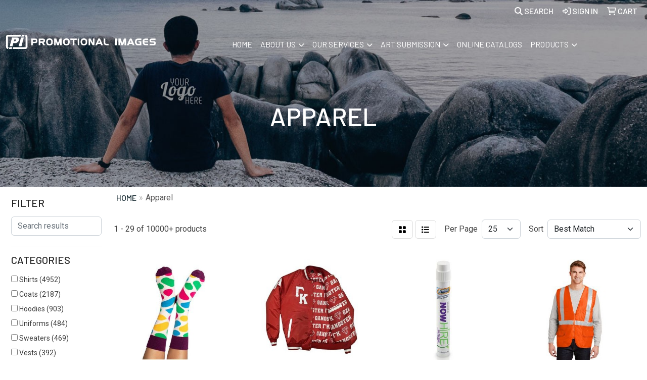

--- FILE ---
content_type: text/html
request_url: https://www.promotionalimages.com/ws/ws.dll/StartSrch?UID=107022&WENavID=17916425
body_size: 16954
content:
<!DOCTYPE html>
<html lang="en"><head>
<meta charset="utf-8">
<meta http-equiv="X-UA-Compatible" content="IE=edge">
<meta name="viewport" content="width=device-width, initial-scale=1">
<!-- The above 3 meta tags *must* come first in the head; any other head content must come *after* these tags -->


<link href="/distsite/styles/8/css/bootstrap.min.css" rel="stylesheet" />
<link href="https://fonts.googleapis.com/css?family=Open+Sans:400,600|Oswald:400,600" rel="stylesheet">
<link href="/distsite/styles/8/css/owl.carousel.min.css" rel="stylesheet">
<link href="/distsite/styles/8/css/nouislider.css" rel="stylesheet">
<!--<link href="/distsite/styles/8/css/menu.css" rel="stylesheet"/>-->
<link href="/distsite/styles/8/css/flexslider.css" rel="stylesheet">
<link href="/distsite/styles/8/css/all.min.css" rel="stylesheet">
<link href="/distsite/styles/8/css/slick/slick.css" rel="stylesheet"/>
<link href="/distsite/styles/8/css/lightbox/lightbox.css" rel="stylesheet"  />
<link href="/distsite/styles/8/css/yamm.css" rel="stylesheet" />
<!-- Custom styles for this theme -->
<link href="/we/we.dll/StyleSheet?UN=107022&Type=WETheme&TS=C45636.5887037037" rel="stylesheet">
<!-- Custom styles for this theme -->
<link href="/we/we.dll/StyleSheet?UN=107022&Type=WETheme-PS&TS=C45636.5887037037" rel="stylesheet">
<link rel="preconnect" href="https://fonts.googleapis.com">
<link rel="preconnect" href="https://fonts.gstatic.com" crossorigin>
<link href="https://fonts.googleapis.com/css2?family=Barlow:wght@100;200;300;400;500;600;700;800;900&display=swap" rel="stylesheet">

<style>
body {color: #444 !important;}
ul#nav1.sf-arrows .sf-with-ul:after {border-top-color: #CFCFCF
;}
h1, h2, h3, h4, h5, h6 {font-family: 'Barlow', sans-serif !important; text-transform: uppercase !important; font-weight: 500;}
a {font-family: 'Barlow', sans-serif !important; text-transform: uppercase !important; font-weight: 500; }
.btn-default {font-family: 'Barlow', sans-serif !important; text-transform: uppercase !important; font-weight: 500;}
#header-inner > div > div {align-items: center !important;}
#logo > a > img {margin-top: 0;}
.header-eight #logo img {max-height: 115px;}
.sig-theme-grid h3 {font-weight: 300;}
#ftlogo > a > img {margin-bottom: 13px;}
#footer {padding: 60px 0px 0px 0px; border-top: 2px solid #2d52a0; }
.sig-overlay {background-color: #1E313880;}

.heading-title {font-family: 'Oswald', sans-serif !important; margin-bottom: 10px !important; font-size: 22px; text-transform: uppercase !important; font-weight: 300;}
.underline-txt {background-size: 100px 1.4em; background-image: linear-gradient(to bottom,rgba(0,0,0,0) 80%,#2d52a0 80%); font-weight: 400;}


@media (min-width: 768px) {
#header-inner { padding: 15px 0px}
}

@media (min-width: 992px) {
.carousel-item {height: 550px;}
}
hr.link-separator {
    border-top-color: #ffffff;
}

</style>

<!-- HTML5 shim and Respond.js for IE8 support of HTML5 elements and media queries -->
<!--[if lt IE 9]>
      <script src="https://oss.maxcdn.com/html5shiv/3.7.3/html5shiv.min.js"></script>
      <script src="https://oss.maxcdn.com/respond/1.4.2/respond.min.js"></script>
    <![endif]-->

</head>

<body style="background:#fff;">


  <!-- Slide-Out Menu -->
  <div id="filter-menu" class="filter-menu">
    <button id="close-menu" class="btn-close"></button>
    <div class="menu-content">
      
<aside class="filter-sidebar">



<div class="filter-section first">
	<h2>Filter</h2>
	 <div class="input-group mb-3">
	 <input type="text" style="border-right:0;" placeholder="Search results" class="form-control text-search-within-results" name="SearchWithinResults" value="" maxlength="100" onkeyup="HandleTextFilter(event);">
	  <label class="input-group-text" style="background-color:#fff;"><a  style="display:none;" href="javascript:void(0);" class="remove-filter" data-toggle="tooltip" title="Clear" onclick="ClearTextFilter();"><i class="far fa-times" aria-hidden="true"></i> <span class="fa-sr-only">x</span></a></label>
	</div>
</div>

<a href="javascript:void(0);" class="clear-filters"  style="display:none;" onclick="ClearDrillDown();">Clear all filters</a>

<div class="filter-section" >
	<h2>Categories</h2>

	<div class="filter-list">

	 <div class="checkbox"><label><input class="filtercheckbox" type="checkbox" name="0|Shirts" ><span> Shirts (4952)</span></label></div><div class="checkbox"><label><input class="filtercheckbox" type="checkbox" name="0|Coats" ><span> Coats (2187)</span></label></div><div class="checkbox"><label><input class="filtercheckbox" type="checkbox" name="0|Hoodies" ><span> Hoodies (903)</span></label></div><div class="checkbox"><label><input class="filtercheckbox" type="checkbox" name="0|Uniforms" ><span> Uniforms (484)</span></label></div><div class="checkbox"><label><input class="filtercheckbox" type="checkbox" name="0|Sweaters" ><span> Sweaters (469)</span></label></div><div class="checkbox"><label><input class="filtercheckbox" type="checkbox" name="0|Vests" ><span> Vests (392)</span></label></div><div class="checkbox"><label><input class="filtercheckbox" type="checkbox" name="0|Sweats" ><span> Sweats (373)</span></label></div><div class="checkbox"><label><input class="filtercheckbox" type="checkbox" name="0|Pants" ><span> Pants (295)</span></label></div><div class="checkbox"><label><input class="filtercheckbox" type="checkbox" name="0|Scrubs" ><span> Scrubs (218)</span></label></div><div class="checkbox"><label><input class="filtercheckbox" type="checkbox" name="0|Bags" ><span> Bags (175)</span></label></div><div class="show-filter"><div class="checkbox"><label><input class="filtercheckbox" type="checkbox" name="0|Tank tops" ><span> Tank tops (122)</span></label></div><div class="checkbox"><label><input class="filtercheckbox" type="checkbox" name="0|Aprons" ><span> Aprons (116)</span></label></div><div class="checkbox"><label><input class="filtercheckbox" type="checkbox" name="0|Hats" ><span> Hats (114)</span></label></div><div class="checkbox"><label><input class="filtercheckbox" type="checkbox" name="0|Caps" ><span> Caps (107)</span></label></div><div class="checkbox"><label><input class="filtercheckbox" type="checkbox" name="0|Shorts" ><span> Shorts (104)</span></label></div><div class="checkbox"><label><input class="filtercheckbox" type="checkbox" name="0|Scarves" ><span> Scarves (98)</span></label></div><div class="checkbox"><label><input class="filtercheckbox" type="checkbox" name="0|Covers" ><span> Covers (88)</span></label></div><div class="checkbox"><label><input class="filtercheckbox" type="checkbox" name="0|Socks" ><span> Socks (70)</span></label></div><div class="checkbox"><label><input class="filtercheckbox" type="checkbox" name="0|Backpacks" ><span> Backpacks (53)</span></label></div><div class="checkbox"><label><input class="filtercheckbox" type="checkbox" name="0|Beanies" ><span> Beanies (49)</span></label></div><div class="checkbox"><label><input class="filtercheckbox" type="checkbox" name="0|Gloves" ><span> Gloves (49)</span></label></div><div class="checkbox"><label><input class="filtercheckbox" type="checkbox" name="0|Patches" ><span> Patches (39)</span></label></div><div class="checkbox"><label><input class="filtercheckbox" type="checkbox" name="0|Bandanas" ><span> Bandanas (38)</span></label></div><div class="checkbox"><label><input class="filtercheckbox" type="checkbox" name="0|Hooks" ><span> Hooks (36)</span></label></div><div class="checkbox"><label><input class="filtercheckbox" type="checkbox" name="0|Robes" ><span> Robes (32)</span></label></div><div class="checkbox"><label><input class="filtercheckbox" type="checkbox" name="0|Irons" ><span> Irons (31)</span></label></div><div class="checkbox"><label><input class="filtercheckbox" type="checkbox" name="0|Pillows" ><span> Pillows (29)</span></label></div><div class="checkbox"><label><input class="filtercheckbox" type="checkbox" name="0|Knives" ><span> Knives (28)</span></label></div><div class="checkbox"><label><input class="filtercheckbox" type="checkbox" name="0|Flash drives" ><span> Flash drives (24)</span></label></div><div class="checkbox"><label><input class="filtercheckbox" type="checkbox" name="0|Carving boards" ><span> Carving boards (22)</span></label></div><div class="checkbox"><label><input class="filtercheckbox" type="checkbox" name="0|Bodysuits" ><span> Bodysuits (21)</span></label></div><div class="checkbox"><label><input class="filtercheckbox" type="checkbox" name="0|Ponchos" ><span> Ponchos (19)</span></label></div><div class="checkbox"><label><input class="filtercheckbox" type="checkbox" name="0|Buttons" ><span> Buttons (18)</span></label></div><div class="checkbox"><label><input class="filtercheckbox" type="checkbox" name="0|Towels" ><span> Towels (17)</span></label></div><div class="checkbox"><label><input class="filtercheckbox" type="checkbox" name="0|Cloths" ><span> Cloths (16)</span></label></div><div class="checkbox"><label><input class="filtercheckbox" type="checkbox" name="0|Pajamas" ><span> Pajamas (16)</span></label></div><div class="checkbox"><label><input class="filtercheckbox" type="checkbox" name="0|Labels" ><span> Labels (15)</span></label></div><div class="checkbox"><label><input class="filtercheckbox" type="checkbox" name="0|Dresses" ><span> Dresses (13)</span></label></div><div class="checkbox"><label><input class="filtercheckbox" type="checkbox" name="0|Mats" ><span> Mats (13)</span></label></div><div class="checkbox"><label><input class="filtercheckbox" type="checkbox" name="0|Blankets" ><span> Blankets (12)</span></label></div><div class="checkbox"><label><input class="filtercheckbox" type="checkbox" name="0|Masks" ><span> Masks (12)</span></label></div><div class="checkbox"><label><input class="filtercheckbox" type="checkbox" name="0|Cleaners" ><span> Cleaners (11)</span></label></div><div class="checkbox"><label><input class="filtercheckbox" type="checkbox" name="0|Coasters" ><span> Coasters (11)</span></label></div><div class="checkbox"><label><input class="filtercheckbox" type="checkbox" name="0|Flooring" ><span> Flooring (11)</span></label></div><div class="checkbox"><label><input class="filtercheckbox" type="checkbox" name="0|Rompers" ><span> Rompers (11)</span></label></div><div class="checkbox"><label><input class="filtercheckbox" type="checkbox" name="0|Bibs" ><span> Bibs (9)</span></label></div><div class="checkbox"><label><input class="filtercheckbox" type="checkbox" name="0|Zipper pulls" ><span> Zipper pulls (9)</span></label></div><div class="checkbox"><label><input class="filtercheckbox" type="checkbox" name="0|Emblems" ><span> Emblems (8)</span></label></div><div class="checkbox"><label><input class="filtercheckbox" type="checkbox" name="0|Tools" ><span> Tools (8)</span></label></div><div class="checkbox"><label><input class="filtercheckbox" type="checkbox" name="0|Overalls" ><span> Overalls (7)</span></label></div></div>

		<!-- wrapper for more filters -->
        <div class="show-filter">

		</div><!-- showfilters -->

	</div>

		<a href="#" class="show-more"  >Show more</a>
</div>


<div class="filter-section" >
	<h2>Features</h2>

		<div class="filter-list">

	  		<div class="checkbox"><label><input class="filtercheckbox" type="checkbox" name="2|Long sleeve" ><span> Long sleeve (2506)</span></label></div><div class="checkbox"><label><input class="filtercheckbox" type="checkbox" name="2|Apparel" ><span> Apparel (2344)</span></label></div><div class="checkbox"><label><input class="filtercheckbox" type="checkbox" name="2|Short sleeve" ><span> Short sleeve (1799)</span></label></div><div class="checkbox"><label><input class="filtercheckbox" type="checkbox" name="2|Polyester" ><span> Polyester (1120)</span></label></div><div class="checkbox"><label><input class="filtercheckbox" type="checkbox" name="2|Moisture wicking" ><span> Moisture wicking (984)</span></label></div><div class="checkbox"><label><input class="filtercheckbox" type="checkbox" name="2|Cotton" ><span> Cotton (743)</span></label></div><div class="checkbox"><label><input class="filtercheckbox" type="checkbox" name="2|Men" ><span> Men (737)</span></label></div><div class="checkbox"><label><input class="filtercheckbox" type="checkbox" name="2|Collar" ><span> Collar (719)</span></label></div><div class="checkbox"><label><input class="filtercheckbox" type="checkbox" name="2|Garment" ><span> Garment (694)</span></label></div><div class="checkbox"><label><input class="filtercheckbox" type="checkbox" name="2|100% polyester" ><span> 100% polyester (641)</span></label></div><div class="show-filter"><div class="checkbox"><label><input class="filtercheckbox" type="checkbox" name="2|Pullover" ><span> Pullover (639)</span></label></div><div class="checkbox"><label><input class="filtercheckbox" type="checkbox" name="2|Unisex" ><span> Unisex (620)</span></label></div><div class="checkbox"><label><input class="filtercheckbox" type="checkbox" name="2|Custom" ><span> Custom (606)</span></label></div><div class="checkbox"><label><input class="filtercheckbox" type="checkbox" name="2|Breathable" ><span> Breathable (602)</span></label></div><div class="checkbox"><label><input class="filtercheckbox" type="checkbox" name="2|Crew neck" ><span> Crew neck (588)</span></label></div><div class="checkbox"><label><input class="filtercheckbox" type="checkbox" name="2|Women" ><span> Women (581)</span></label></div><div class="checkbox"><label><input class="filtercheckbox" type="checkbox" name="2|T-shirt" ><span> T-shirt (575)</span></label></div><div class="checkbox"><label><input class="filtercheckbox" type="checkbox" name="2|Cuffs" ><span> Cuffs (568)</span></label></div><div class="checkbox"><label><input class="filtercheckbox" type="checkbox" name="2|Hemmed" ><span> Hemmed (553)</span></label></div><div class="checkbox"><label><input class="filtercheckbox" type="checkbox" name="2|Rib knit" ><span> Rib knit (490)</span></label></div><div class="checkbox"><label><input class="filtercheckbox" type="checkbox" name="2|Pockets" ><span> Pockets (489)</span></label></div><div class="checkbox"><label><input class="filtercheckbox" type="checkbox" name="2|Performance" ><span> Performance (486)</span></label></div><div class="checkbox"><label><input class="filtercheckbox" type="checkbox" name="2|Sport" ><span> Sport (423)</span></label></div><div class="checkbox"><label><input class="filtercheckbox" type="checkbox" name="2|Lightweight" ><span> Lightweight (420)</span></label></div><div class="checkbox"><label><input class="filtercheckbox" type="checkbox" name="2|Comfortable" ><span> Comfortable (416)</span></label></div><div class="checkbox"><label><input class="filtercheckbox" type="checkbox" name="2|Hood" ><span> Hood (415)</span></label></div><div class="checkbox"><label><input class="filtercheckbox" type="checkbox" name="2|Durable" ><span> Durable (410)</span></label></div><div class="checkbox"><label><input class="filtercheckbox" type="checkbox" name="2|Outdoors" ><span> Outdoors (396)</span></label></div><div class="checkbox"><label><input class="filtercheckbox" type="checkbox" name="2|Activewear" ><span> Activewear (375)</span></label></div><div class="checkbox"><label><input class="filtercheckbox" type="checkbox" name="2|Tear away label" ><span> Tear away label (372)</span></label></div><div class="checkbox"><label><input class="filtercheckbox" type="checkbox" name="2|Jacket" ><span> Jacket (369)</span></label></div><div class="checkbox"><label><input class="filtercheckbox" type="checkbox" name="2|Soft" ><span> Soft (352)</span></label></div><div class="checkbox"><label><input class="filtercheckbox" type="checkbox" name="2|Sleeveless" ><span> Sleeveless (347)</span></label></div><div class="checkbox"><label><input class="filtercheckbox" type="checkbox" name="2|Uniform" ><span> Uniform (343)</span></label></div><div class="checkbox"><label><input class="filtercheckbox" type="checkbox" name="2|Zip front" ><span> Zip front (341)</span></label></div><div class="checkbox"><label><input class="filtercheckbox" type="checkbox" name="2|Hoodie" ><span> Hoodie (335)</span></label></div><div class="checkbox"><label><input class="filtercheckbox" type="checkbox" name="2|Drawstring" ><span> Drawstring (333)</span></label></div><div class="checkbox"><label><input class="filtercheckbox" type="checkbox" name="2|Button front" ><span> Button front (330)</span></label></div><div class="checkbox"><label><input class="filtercheckbox" type="checkbox" name="2|Button placket" ><span> Button placket (329)</span></label></div><div class="checkbox"><label><input class="filtercheckbox" type="checkbox" name="2|Jersey" ><span> Jersey (322)</span></label></div><div class="checkbox"><label><input class="filtercheckbox" type="checkbox" name="2|Shirts" ><span> Shirts (315)</span></label></div><div class="checkbox"><label><input class="filtercheckbox" type="checkbox" name="2|Sportswear" ><span> Sportswear (314)</span></label></div><div class="checkbox"><label><input class="filtercheckbox" type="checkbox" name="2|Tees" ><span> Tees (312)</span></label></div><div class="checkbox"><label><input class="filtercheckbox" type="checkbox" name="2|Men's" ><span> Men's (308)</span></label></div><div class="checkbox"><label><input class="filtercheckbox" type="checkbox" name="2|Wearable" ><span> Wearable (304)</span></label></div><div class="checkbox"><label><input class="filtercheckbox" type="checkbox" name="2|Chest pocket" ><span> Chest pocket (303)</span></label></div><div class="checkbox"><label><input class="filtercheckbox" type="checkbox" name="2|Adult" ><span> Adult (302)</span></label></div><div class="checkbox"><label><input class="filtercheckbox" type="checkbox" name="2|Polo" ><span> Polo (297)</span></label></div><div class="checkbox"><label><input class="filtercheckbox" type="checkbox" name="2|Side vent" ><span> Side vent (293)</span></label></div><div class="checkbox"><label><input class="filtercheckbox" type="checkbox" name="2|Stretch" ><span> Stretch (288)</span></label></div></div>

			<!-- wrapper for more filters -->
			<div class="show-filter">

			</div><!-- showfilters -->
 		</div>
		<a href="#" class="show-more"  >Show more</a>


</div>


<div class="filter-section" >
	<h2>Colors</h2>

		<div class="filter-list">

		  	<div class="checkbox"><label><input class="filtercheckbox" type="checkbox" name="1|Black" ><span> Black (5318)</span></label></div><div class="checkbox"><label><input class="filtercheckbox" type="checkbox" name="1|White" ><span> White (3250)</span></label></div><div class="checkbox"><label><input class="filtercheckbox" type="checkbox" name="1|Navy blue" ><span> Navy blue (1817)</span></label></div><div class="checkbox"><label><input class="filtercheckbox" type="checkbox" name="1|Red" ><span> Red (1581)</span></label></div><div class="checkbox"><label><input class="filtercheckbox" type="checkbox" name="1|Royal blue" ><span> Royal blue (1095)</span></label></div><div class="checkbox"><label><input class="filtercheckbox" type="checkbox" name="1|Navy" ><span> Navy (734)</span></label></div><div class="checkbox"><label><input class="filtercheckbox" type="checkbox" name="1|Purple" ><span> Purple (666)</span></label></div><div class="checkbox"><label><input class="filtercheckbox" type="checkbox" name="1|Orange" ><span> Orange (633)</span></label></div><div class="checkbox"><label><input class="filtercheckbox" type="checkbox" name="1|True navy blue" ><span> True navy blue (619)</span></label></div><div class="checkbox"><label><input class="filtercheckbox" type="checkbox" name="1|Various" ><span> Various (598)</span></label></div><div class="show-filter"><div class="checkbox"><label><input class="filtercheckbox" type="checkbox" name="1|Forest green" ><span> Forest green (566)</span></label></div><div class="checkbox"><label><input class="filtercheckbox" type="checkbox" name="1|True royal blue" ><span> True royal blue (558)</span></label></div><div class="checkbox"><label><input class="filtercheckbox" type="checkbox" name="1|Charcoal gray" ><span> Charcoal gray (557)</span></label></div><div class="checkbox"><label><input class="filtercheckbox" type="checkbox" name="1|Gray" ><span> Gray (547)</span></label></div><div class="checkbox"><label><input class="filtercheckbox" type="checkbox" name="1|Light blue" ><span> Light blue (504)</span></label></div><div class="checkbox"><label><input class="filtercheckbox" type="checkbox" name="1|Deep black" ><span> Deep black (447)</span></label></div><div class="checkbox"><label><input class="filtercheckbox" type="checkbox" name="1|Gold" ><span> Gold (399)</span></label></div><div class="checkbox"><label><input class="filtercheckbox" type="checkbox" name="1|Maroon red" ><span> Maroon red (391)</span></label></div><div class="checkbox"><label><input class="filtercheckbox" type="checkbox" name="1|Royal" ><span> Royal (386)</span></label></div><div class="checkbox"><label><input class="filtercheckbox" type="checkbox" name="1|Blue" ><span> Blue (381)</span></label></div><div class="checkbox"><label><input class="filtercheckbox" type="checkbox" name="1|Kelly green" ><span> Kelly green (380)</span></label></div><div class="checkbox"><label><input class="filtercheckbox" type="checkbox" name="1|Yellow" ><span> Yellow (380)</span></label></div><div class="checkbox"><label><input class="filtercheckbox" type="checkbox" name="1|Heather gray" ><span> Heather gray (369)</span></label></div><div class="checkbox"><label><input class="filtercheckbox" type="checkbox" name="1|Silver" ><span> Silver (317)</span></label></div><div class="checkbox"><label><input class="filtercheckbox" type="checkbox" name="1|Safety orange" ><span> Safety orange (315)</span></label></div><div class="checkbox"><label><input class="filtercheckbox" type="checkbox" name="1|Charcoal" ><span> Charcoal (303)</span></label></div><div class="checkbox"><label><input class="filtercheckbox" type="checkbox" name="1|Pink" ><span> Pink (292)</span></label></div><div class="checkbox"><label><input class="filtercheckbox" type="checkbox" name="1|Dark green" ><span> Dark green (276)</span></label></div><div class="checkbox"><label><input class="filtercheckbox" type="checkbox" name="1|Carolina blue" ><span> Carolina blue (272)</span></label></div><div class="checkbox"><label><input class="filtercheckbox" type="checkbox" name="1|Graphite gray" ><span> Graphite gray (268)</span></label></div><div class="checkbox"><label><input class="filtercheckbox" type="checkbox" name="1|True red" ><span> True red (256)</span></label></div><div class="checkbox"><label><input class="filtercheckbox" type="checkbox" name="1|Jet black" ><span> Jet black (253)</span></label></div><div class="checkbox"><label><input class="filtercheckbox" type="checkbox" name="1|Black heather" ><span> Black heather (241)</span></label></div><div class="checkbox"><label><input class="filtercheckbox" type="checkbox" name="1|Safety yellow" ><span> Safety yellow (228)</span></label></div><div class="checkbox"><label><input class="filtercheckbox" type="checkbox" name="1|Cardinal red" ><span> Cardinal red (224)</span></label></div><div class="checkbox"><label><input class="filtercheckbox" type="checkbox" name="1|Green" ><span> Green (224)</span></label></div><div class="checkbox"><label><input class="filtercheckbox" type="checkbox" name="1|Dark heather gray" ><span> Dark heather gray (219)</span></label></div><div class="checkbox"><label><input class="filtercheckbox" type="checkbox" name="1|Maroon" ><span> Maroon (215)</span></label></div><div class="checkbox"><label><input class="filtercheckbox" type="checkbox" name="1|Ash gray" ><span> Ash gray (213)</span></label></div><div class="checkbox"><label><input class="filtercheckbox" type="checkbox" name="1|Military green" ><span> Military green (211)</span></label></div><div class="checkbox"><label><input class="filtercheckbox" type="checkbox" name="1|Wine red" ><span> Wine red (210)</span></label></div><div class="checkbox"><label><input class="filtercheckbox" type="checkbox" name="1|Brown" ><span> Brown (208)</span></label></div><div class="checkbox"><label><input class="filtercheckbox" type="checkbox" name="1|Athletic heather gray" ><span> Athletic heather gray (205)</span></label></div><div class="checkbox"><label><input class="filtercheckbox" type="checkbox" name="1|Dark gray" ><span> Dark gray (205)</span></label></div><div class="checkbox"><label><input class="filtercheckbox" type="checkbox" name="1|Black/white" ><span> Black/white (203)</span></label></div><div class="checkbox"><label><input class="filtercheckbox" type="checkbox" name="1|Olive green" ><span> Olive green (200)</span></label></div><div class="checkbox"><label><input class="filtercheckbox" type="checkbox" name="1|Burgundy red" ><span> Burgundy red (194)</span></label></div><div class="checkbox"><label><input class="filtercheckbox" type="checkbox" name="1|Safety green" ><span> Safety green (192)</span></label></div><div class="checkbox"><label><input class="filtercheckbox" type="checkbox" name="1|Hunter green" ><span> Hunter green (190)</span></label></div><div class="checkbox"><label><input class="filtercheckbox" type="checkbox" name="1|Lime green" ><span> Lime green (188)</span></label></div></div>


			<!-- wrapper for more filters -->
			<div class="show-filter">

			</div><!-- showfilters -->

		  </div>

		<a href="#" class="show-more"  >Show more</a>
</div>


<div class="filter-section"  >
	<h2>Price Range</h2>
	<div class="filter-price-wrap">
		<div class="filter-price-inner">
			<div class="input-group">
				<span class="input-group-text input-group-text-white">$</span>
				<input type="text" class="form-control form-control-sm filter-min-prices" name="min-prices" value="" placeholder="Min" onkeyup="HandlePriceFilter(event);">
			</div>
			<div class="input-group">
				<span class="input-group-text input-group-text-white">$</span>
				<input type="text" class="form-control form-control-sm filter-max-prices" name="max-prices" value="" placeholder="Max" onkeyup="HandlePriceFilter(event);">
			</div>
		</div>
		<a href="javascript:void(0)" onclick="SetPriceFilter();" ><i class="fa-solid fa-chevron-right"></i></a>
	</div>
</div>

<div class="filter-section"   >
	<h2>Quantity</h2>
	<div class="filter-price-wrap mb-2">
		<input type="text" class="form-control form-control-sm filter-quantity" value="" placeholder="Qty" onkeyup="HandleQuantityFilter(event);">
		<a href="javascript:void(0)" onclick="SetQuantityFilter();"><i class="fa-solid fa-chevron-right"></i></a>
	</div>
</div>




	</aside>

    </div>
</div>




	<div class="container-fluid">
		<div class="row">

			<div class="col-md-3 col-lg-2">
        <div class="d-none d-md-block">
          <div id="desktop-filter">
            
<aside class="filter-sidebar">



<div class="filter-section first">
	<h2>Filter</h2>
	 <div class="input-group mb-3">
	 <input type="text" style="border-right:0;" placeholder="Search results" class="form-control text-search-within-results" name="SearchWithinResults" value="" maxlength="100" onkeyup="HandleTextFilter(event);">
	  <label class="input-group-text" style="background-color:#fff;"><a  style="display:none;" href="javascript:void(0);" class="remove-filter" data-toggle="tooltip" title="Clear" onclick="ClearTextFilter();"><i class="far fa-times" aria-hidden="true"></i> <span class="fa-sr-only">x</span></a></label>
	</div>
</div>

<a href="javascript:void(0);" class="clear-filters"  style="display:none;" onclick="ClearDrillDown();">Clear all filters</a>

<div class="filter-section" >
	<h2>Categories</h2>

	<div class="filter-list">

	 <div class="checkbox"><label><input class="filtercheckbox" type="checkbox" name="0|Shirts" ><span> Shirts (4952)</span></label></div><div class="checkbox"><label><input class="filtercheckbox" type="checkbox" name="0|Coats" ><span> Coats (2187)</span></label></div><div class="checkbox"><label><input class="filtercheckbox" type="checkbox" name="0|Hoodies" ><span> Hoodies (903)</span></label></div><div class="checkbox"><label><input class="filtercheckbox" type="checkbox" name="0|Uniforms" ><span> Uniforms (484)</span></label></div><div class="checkbox"><label><input class="filtercheckbox" type="checkbox" name="0|Sweaters" ><span> Sweaters (469)</span></label></div><div class="checkbox"><label><input class="filtercheckbox" type="checkbox" name="0|Vests" ><span> Vests (392)</span></label></div><div class="checkbox"><label><input class="filtercheckbox" type="checkbox" name="0|Sweats" ><span> Sweats (373)</span></label></div><div class="checkbox"><label><input class="filtercheckbox" type="checkbox" name="0|Pants" ><span> Pants (295)</span></label></div><div class="checkbox"><label><input class="filtercheckbox" type="checkbox" name="0|Scrubs" ><span> Scrubs (218)</span></label></div><div class="checkbox"><label><input class="filtercheckbox" type="checkbox" name="0|Bags" ><span> Bags (175)</span></label></div><div class="show-filter"><div class="checkbox"><label><input class="filtercheckbox" type="checkbox" name="0|Tank tops" ><span> Tank tops (122)</span></label></div><div class="checkbox"><label><input class="filtercheckbox" type="checkbox" name="0|Aprons" ><span> Aprons (116)</span></label></div><div class="checkbox"><label><input class="filtercheckbox" type="checkbox" name="0|Hats" ><span> Hats (114)</span></label></div><div class="checkbox"><label><input class="filtercheckbox" type="checkbox" name="0|Caps" ><span> Caps (107)</span></label></div><div class="checkbox"><label><input class="filtercheckbox" type="checkbox" name="0|Shorts" ><span> Shorts (104)</span></label></div><div class="checkbox"><label><input class="filtercheckbox" type="checkbox" name="0|Scarves" ><span> Scarves (98)</span></label></div><div class="checkbox"><label><input class="filtercheckbox" type="checkbox" name="0|Covers" ><span> Covers (88)</span></label></div><div class="checkbox"><label><input class="filtercheckbox" type="checkbox" name="0|Socks" ><span> Socks (70)</span></label></div><div class="checkbox"><label><input class="filtercheckbox" type="checkbox" name="0|Backpacks" ><span> Backpacks (53)</span></label></div><div class="checkbox"><label><input class="filtercheckbox" type="checkbox" name="0|Beanies" ><span> Beanies (49)</span></label></div><div class="checkbox"><label><input class="filtercheckbox" type="checkbox" name="0|Gloves" ><span> Gloves (49)</span></label></div><div class="checkbox"><label><input class="filtercheckbox" type="checkbox" name="0|Patches" ><span> Patches (39)</span></label></div><div class="checkbox"><label><input class="filtercheckbox" type="checkbox" name="0|Bandanas" ><span> Bandanas (38)</span></label></div><div class="checkbox"><label><input class="filtercheckbox" type="checkbox" name="0|Hooks" ><span> Hooks (36)</span></label></div><div class="checkbox"><label><input class="filtercheckbox" type="checkbox" name="0|Robes" ><span> Robes (32)</span></label></div><div class="checkbox"><label><input class="filtercheckbox" type="checkbox" name="0|Irons" ><span> Irons (31)</span></label></div><div class="checkbox"><label><input class="filtercheckbox" type="checkbox" name="0|Pillows" ><span> Pillows (29)</span></label></div><div class="checkbox"><label><input class="filtercheckbox" type="checkbox" name="0|Knives" ><span> Knives (28)</span></label></div><div class="checkbox"><label><input class="filtercheckbox" type="checkbox" name="0|Flash drives" ><span> Flash drives (24)</span></label></div><div class="checkbox"><label><input class="filtercheckbox" type="checkbox" name="0|Carving boards" ><span> Carving boards (22)</span></label></div><div class="checkbox"><label><input class="filtercheckbox" type="checkbox" name="0|Bodysuits" ><span> Bodysuits (21)</span></label></div><div class="checkbox"><label><input class="filtercheckbox" type="checkbox" name="0|Ponchos" ><span> Ponchos (19)</span></label></div><div class="checkbox"><label><input class="filtercheckbox" type="checkbox" name="0|Buttons" ><span> Buttons (18)</span></label></div><div class="checkbox"><label><input class="filtercheckbox" type="checkbox" name="0|Towels" ><span> Towels (17)</span></label></div><div class="checkbox"><label><input class="filtercheckbox" type="checkbox" name="0|Cloths" ><span> Cloths (16)</span></label></div><div class="checkbox"><label><input class="filtercheckbox" type="checkbox" name="0|Pajamas" ><span> Pajamas (16)</span></label></div><div class="checkbox"><label><input class="filtercheckbox" type="checkbox" name="0|Labels" ><span> Labels (15)</span></label></div><div class="checkbox"><label><input class="filtercheckbox" type="checkbox" name="0|Dresses" ><span> Dresses (13)</span></label></div><div class="checkbox"><label><input class="filtercheckbox" type="checkbox" name="0|Mats" ><span> Mats (13)</span></label></div><div class="checkbox"><label><input class="filtercheckbox" type="checkbox" name="0|Blankets" ><span> Blankets (12)</span></label></div><div class="checkbox"><label><input class="filtercheckbox" type="checkbox" name="0|Masks" ><span> Masks (12)</span></label></div><div class="checkbox"><label><input class="filtercheckbox" type="checkbox" name="0|Cleaners" ><span> Cleaners (11)</span></label></div><div class="checkbox"><label><input class="filtercheckbox" type="checkbox" name="0|Coasters" ><span> Coasters (11)</span></label></div><div class="checkbox"><label><input class="filtercheckbox" type="checkbox" name="0|Flooring" ><span> Flooring (11)</span></label></div><div class="checkbox"><label><input class="filtercheckbox" type="checkbox" name="0|Rompers" ><span> Rompers (11)</span></label></div><div class="checkbox"><label><input class="filtercheckbox" type="checkbox" name="0|Bibs" ><span> Bibs (9)</span></label></div><div class="checkbox"><label><input class="filtercheckbox" type="checkbox" name="0|Zipper pulls" ><span> Zipper pulls (9)</span></label></div><div class="checkbox"><label><input class="filtercheckbox" type="checkbox" name="0|Emblems" ><span> Emblems (8)</span></label></div><div class="checkbox"><label><input class="filtercheckbox" type="checkbox" name="0|Tools" ><span> Tools (8)</span></label></div><div class="checkbox"><label><input class="filtercheckbox" type="checkbox" name="0|Overalls" ><span> Overalls (7)</span></label></div></div>

		<!-- wrapper for more filters -->
        <div class="show-filter">

		</div><!-- showfilters -->

	</div>

		<a href="#" class="show-more"  >Show more</a>
</div>


<div class="filter-section" >
	<h2>Features</h2>

		<div class="filter-list">

	  		<div class="checkbox"><label><input class="filtercheckbox" type="checkbox" name="2|Long sleeve" ><span> Long sleeve (2506)</span></label></div><div class="checkbox"><label><input class="filtercheckbox" type="checkbox" name="2|Apparel" ><span> Apparel (2344)</span></label></div><div class="checkbox"><label><input class="filtercheckbox" type="checkbox" name="2|Short sleeve" ><span> Short sleeve (1799)</span></label></div><div class="checkbox"><label><input class="filtercheckbox" type="checkbox" name="2|Polyester" ><span> Polyester (1120)</span></label></div><div class="checkbox"><label><input class="filtercheckbox" type="checkbox" name="2|Moisture wicking" ><span> Moisture wicking (984)</span></label></div><div class="checkbox"><label><input class="filtercheckbox" type="checkbox" name="2|Cotton" ><span> Cotton (743)</span></label></div><div class="checkbox"><label><input class="filtercheckbox" type="checkbox" name="2|Men" ><span> Men (737)</span></label></div><div class="checkbox"><label><input class="filtercheckbox" type="checkbox" name="2|Collar" ><span> Collar (719)</span></label></div><div class="checkbox"><label><input class="filtercheckbox" type="checkbox" name="2|Garment" ><span> Garment (694)</span></label></div><div class="checkbox"><label><input class="filtercheckbox" type="checkbox" name="2|100% polyester" ><span> 100% polyester (641)</span></label></div><div class="show-filter"><div class="checkbox"><label><input class="filtercheckbox" type="checkbox" name="2|Pullover" ><span> Pullover (639)</span></label></div><div class="checkbox"><label><input class="filtercheckbox" type="checkbox" name="2|Unisex" ><span> Unisex (620)</span></label></div><div class="checkbox"><label><input class="filtercheckbox" type="checkbox" name="2|Custom" ><span> Custom (606)</span></label></div><div class="checkbox"><label><input class="filtercheckbox" type="checkbox" name="2|Breathable" ><span> Breathable (602)</span></label></div><div class="checkbox"><label><input class="filtercheckbox" type="checkbox" name="2|Crew neck" ><span> Crew neck (588)</span></label></div><div class="checkbox"><label><input class="filtercheckbox" type="checkbox" name="2|Women" ><span> Women (581)</span></label></div><div class="checkbox"><label><input class="filtercheckbox" type="checkbox" name="2|T-shirt" ><span> T-shirt (575)</span></label></div><div class="checkbox"><label><input class="filtercheckbox" type="checkbox" name="2|Cuffs" ><span> Cuffs (568)</span></label></div><div class="checkbox"><label><input class="filtercheckbox" type="checkbox" name="2|Hemmed" ><span> Hemmed (553)</span></label></div><div class="checkbox"><label><input class="filtercheckbox" type="checkbox" name="2|Rib knit" ><span> Rib knit (490)</span></label></div><div class="checkbox"><label><input class="filtercheckbox" type="checkbox" name="2|Pockets" ><span> Pockets (489)</span></label></div><div class="checkbox"><label><input class="filtercheckbox" type="checkbox" name="2|Performance" ><span> Performance (486)</span></label></div><div class="checkbox"><label><input class="filtercheckbox" type="checkbox" name="2|Sport" ><span> Sport (423)</span></label></div><div class="checkbox"><label><input class="filtercheckbox" type="checkbox" name="2|Lightweight" ><span> Lightweight (420)</span></label></div><div class="checkbox"><label><input class="filtercheckbox" type="checkbox" name="2|Comfortable" ><span> Comfortable (416)</span></label></div><div class="checkbox"><label><input class="filtercheckbox" type="checkbox" name="2|Hood" ><span> Hood (415)</span></label></div><div class="checkbox"><label><input class="filtercheckbox" type="checkbox" name="2|Durable" ><span> Durable (410)</span></label></div><div class="checkbox"><label><input class="filtercheckbox" type="checkbox" name="2|Outdoors" ><span> Outdoors (396)</span></label></div><div class="checkbox"><label><input class="filtercheckbox" type="checkbox" name="2|Activewear" ><span> Activewear (375)</span></label></div><div class="checkbox"><label><input class="filtercheckbox" type="checkbox" name="2|Tear away label" ><span> Tear away label (372)</span></label></div><div class="checkbox"><label><input class="filtercheckbox" type="checkbox" name="2|Jacket" ><span> Jacket (369)</span></label></div><div class="checkbox"><label><input class="filtercheckbox" type="checkbox" name="2|Soft" ><span> Soft (352)</span></label></div><div class="checkbox"><label><input class="filtercheckbox" type="checkbox" name="2|Sleeveless" ><span> Sleeveless (347)</span></label></div><div class="checkbox"><label><input class="filtercheckbox" type="checkbox" name="2|Uniform" ><span> Uniform (343)</span></label></div><div class="checkbox"><label><input class="filtercheckbox" type="checkbox" name="2|Zip front" ><span> Zip front (341)</span></label></div><div class="checkbox"><label><input class="filtercheckbox" type="checkbox" name="2|Hoodie" ><span> Hoodie (335)</span></label></div><div class="checkbox"><label><input class="filtercheckbox" type="checkbox" name="2|Drawstring" ><span> Drawstring (333)</span></label></div><div class="checkbox"><label><input class="filtercheckbox" type="checkbox" name="2|Button front" ><span> Button front (330)</span></label></div><div class="checkbox"><label><input class="filtercheckbox" type="checkbox" name="2|Button placket" ><span> Button placket (329)</span></label></div><div class="checkbox"><label><input class="filtercheckbox" type="checkbox" name="2|Jersey" ><span> Jersey (322)</span></label></div><div class="checkbox"><label><input class="filtercheckbox" type="checkbox" name="2|Shirts" ><span> Shirts (315)</span></label></div><div class="checkbox"><label><input class="filtercheckbox" type="checkbox" name="2|Sportswear" ><span> Sportswear (314)</span></label></div><div class="checkbox"><label><input class="filtercheckbox" type="checkbox" name="2|Tees" ><span> Tees (312)</span></label></div><div class="checkbox"><label><input class="filtercheckbox" type="checkbox" name="2|Men's" ><span> Men's (308)</span></label></div><div class="checkbox"><label><input class="filtercheckbox" type="checkbox" name="2|Wearable" ><span> Wearable (304)</span></label></div><div class="checkbox"><label><input class="filtercheckbox" type="checkbox" name="2|Chest pocket" ><span> Chest pocket (303)</span></label></div><div class="checkbox"><label><input class="filtercheckbox" type="checkbox" name="2|Adult" ><span> Adult (302)</span></label></div><div class="checkbox"><label><input class="filtercheckbox" type="checkbox" name="2|Polo" ><span> Polo (297)</span></label></div><div class="checkbox"><label><input class="filtercheckbox" type="checkbox" name="2|Side vent" ><span> Side vent (293)</span></label></div><div class="checkbox"><label><input class="filtercheckbox" type="checkbox" name="2|Stretch" ><span> Stretch (288)</span></label></div></div>

			<!-- wrapper for more filters -->
			<div class="show-filter">

			</div><!-- showfilters -->
 		</div>
		<a href="#" class="show-more"  >Show more</a>


</div>


<div class="filter-section" >
	<h2>Colors</h2>

		<div class="filter-list">

		  	<div class="checkbox"><label><input class="filtercheckbox" type="checkbox" name="1|Black" ><span> Black (5318)</span></label></div><div class="checkbox"><label><input class="filtercheckbox" type="checkbox" name="1|White" ><span> White (3250)</span></label></div><div class="checkbox"><label><input class="filtercheckbox" type="checkbox" name="1|Navy blue" ><span> Navy blue (1817)</span></label></div><div class="checkbox"><label><input class="filtercheckbox" type="checkbox" name="1|Red" ><span> Red (1581)</span></label></div><div class="checkbox"><label><input class="filtercheckbox" type="checkbox" name="1|Royal blue" ><span> Royal blue (1095)</span></label></div><div class="checkbox"><label><input class="filtercheckbox" type="checkbox" name="1|Navy" ><span> Navy (734)</span></label></div><div class="checkbox"><label><input class="filtercheckbox" type="checkbox" name="1|Purple" ><span> Purple (666)</span></label></div><div class="checkbox"><label><input class="filtercheckbox" type="checkbox" name="1|Orange" ><span> Orange (633)</span></label></div><div class="checkbox"><label><input class="filtercheckbox" type="checkbox" name="1|True navy blue" ><span> True navy blue (619)</span></label></div><div class="checkbox"><label><input class="filtercheckbox" type="checkbox" name="1|Various" ><span> Various (598)</span></label></div><div class="show-filter"><div class="checkbox"><label><input class="filtercheckbox" type="checkbox" name="1|Forest green" ><span> Forest green (566)</span></label></div><div class="checkbox"><label><input class="filtercheckbox" type="checkbox" name="1|True royal blue" ><span> True royal blue (558)</span></label></div><div class="checkbox"><label><input class="filtercheckbox" type="checkbox" name="1|Charcoal gray" ><span> Charcoal gray (557)</span></label></div><div class="checkbox"><label><input class="filtercheckbox" type="checkbox" name="1|Gray" ><span> Gray (547)</span></label></div><div class="checkbox"><label><input class="filtercheckbox" type="checkbox" name="1|Light blue" ><span> Light blue (504)</span></label></div><div class="checkbox"><label><input class="filtercheckbox" type="checkbox" name="1|Deep black" ><span> Deep black (447)</span></label></div><div class="checkbox"><label><input class="filtercheckbox" type="checkbox" name="1|Gold" ><span> Gold (399)</span></label></div><div class="checkbox"><label><input class="filtercheckbox" type="checkbox" name="1|Maroon red" ><span> Maroon red (391)</span></label></div><div class="checkbox"><label><input class="filtercheckbox" type="checkbox" name="1|Royal" ><span> Royal (386)</span></label></div><div class="checkbox"><label><input class="filtercheckbox" type="checkbox" name="1|Blue" ><span> Blue (381)</span></label></div><div class="checkbox"><label><input class="filtercheckbox" type="checkbox" name="1|Kelly green" ><span> Kelly green (380)</span></label></div><div class="checkbox"><label><input class="filtercheckbox" type="checkbox" name="1|Yellow" ><span> Yellow (380)</span></label></div><div class="checkbox"><label><input class="filtercheckbox" type="checkbox" name="1|Heather gray" ><span> Heather gray (369)</span></label></div><div class="checkbox"><label><input class="filtercheckbox" type="checkbox" name="1|Silver" ><span> Silver (317)</span></label></div><div class="checkbox"><label><input class="filtercheckbox" type="checkbox" name="1|Safety orange" ><span> Safety orange (315)</span></label></div><div class="checkbox"><label><input class="filtercheckbox" type="checkbox" name="1|Charcoal" ><span> Charcoal (303)</span></label></div><div class="checkbox"><label><input class="filtercheckbox" type="checkbox" name="1|Pink" ><span> Pink (292)</span></label></div><div class="checkbox"><label><input class="filtercheckbox" type="checkbox" name="1|Dark green" ><span> Dark green (276)</span></label></div><div class="checkbox"><label><input class="filtercheckbox" type="checkbox" name="1|Carolina blue" ><span> Carolina blue (272)</span></label></div><div class="checkbox"><label><input class="filtercheckbox" type="checkbox" name="1|Graphite gray" ><span> Graphite gray (268)</span></label></div><div class="checkbox"><label><input class="filtercheckbox" type="checkbox" name="1|True red" ><span> True red (256)</span></label></div><div class="checkbox"><label><input class="filtercheckbox" type="checkbox" name="1|Jet black" ><span> Jet black (253)</span></label></div><div class="checkbox"><label><input class="filtercheckbox" type="checkbox" name="1|Black heather" ><span> Black heather (241)</span></label></div><div class="checkbox"><label><input class="filtercheckbox" type="checkbox" name="1|Safety yellow" ><span> Safety yellow (228)</span></label></div><div class="checkbox"><label><input class="filtercheckbox" type="checkbox" name="1|Cardinal red" ><span> Cardinal red (224)</span></label></div><div class="checkbox"><label><input class="filtercheckbox" type="checkbox" name="1|Green" ><span> Green (224)</span></label></div><div class="checkbox"><label><input class="filtercheckbox" type="checkbox" name="1|Dark heather gray" ><span> Dark heather gray (219)</span></label></div><div class="checkbox"><label><input class="filtercheckbox" type="checkbox" name="1|Maroon" ><span> Maroon (215)</span></label></div><div class="checkbox"><label><input class="filtercheckbox" type="checkbox" name="1|Ash gray" ><span> Ash gray (213)</span></label></div><div class="checkbox"><label><input class="filtercheckbox" type="checkbox" name="1|Military green" ><span> Military green (211)</span></label></div><div class="checkbox"><label><input class="filtercheckbox" type="checkbox" name="1|Wine red" ><span> Wine red (210)</span></label></div><div class="checkbox"><label><input class="filtercheckbox" type="checkbox" name="1|Brown" ><span> Brown (208)</span></label></div><div class="checkbox"><label><input class="filtercheckbox" type="checkbox" name="1|Athletic heather gray" ><span> Athletic heather gray (205)</span></label></div><div class="checkbox"><label><input class="filtercheckbox" type="checkbox" name="1|Dark gray" ><span> Dark gray (205)</span></label></div><div class="checkbox"><label><input class="filtercheckbox" type="checkbox" name="1|Black/white" ><span> Black/white (203)</span></label></div><div class="checkbox"><label><input class="filtercheckbox" type="checkbox" name="1|Olive green" ><span> Olive green (200)</span></label></div><div class="checkbox"><label><input class="filtercheckbox" type="checkbox" name="1|Burgundy red" ><span> Burgundy red (194)</span></label></div><div class="checkbox"><label><input class="filtercheckbox" type="checkbox" name="1|Safety green" ><span> Safety green (192)</span></label></div><div class="checkbox"><label><input class="filtercheckbox" type="checkbox" name="1|Hunter green" ><span> Hunter green (190)</span></label></div><div class="checkbox"><label><input class="filtercheckbox" type="checkbox" name="1|Lime green" ><span> Lime green (188)</span></label></div></div>


			<!-- wrapper for more filters -->
			<div class="show-filter">

			</div><!-- showfilters -->

		  </div>

		<a href="#" class="show-more"  >Show more</a>
</div>


<div class="filter-section"  >
	<h2>Price Range</h2>
	<div class="filter-price-wrap">
		<div class="filter-price-inner">
			<div class="input-group">
				<span class="input-group-text input-group-text-white">$</span>
				<input type="text" class="form-control form-control-sm filter-min-prices" name="min-prices" value="" placeholder="Min" onkeyup="HandlePriceFilter(event);">
			</div>
			<div class="input-group">
				<span class="input-group-text input-group-text-white">$</span>
				<input type="text" class="form-control form-control-sm filter-max-prices" name="max-prices" value="" placeholder="Max" onkeyup="HandlePriceFilter(event);">
			</div>
		</div>
		<a href="javascript:void(0)" onclick="SetPriceFilter();" ><i class="fa-solid fa-chevron-right"></i></a>
	</div>
</div>

<div class="filter-section"   >
	<h2>Quantity</h2>
	<div class="filter-price-wrap mb-2">
		<input type="text" class="form-control form-control-sm filter-quantity" value="" placeholder="Qty" onkeyup="HandleQuantityFilter(event);">
		<a href="javascript:void(0)" onclick="SetQuantityFilter();"><i class="fa-solid fa-chevron-right"></i></a>
	</div>
</div>




	</aside>

          </div>
        </div>
			</div>

			<div class="col-md-9 col-lg-10">
				

				<ol class="breadcrumb"  >
              		<li><a href="https://www.promotionalimages.com" target="_top">Home</a></li>
             	 	<li class="active">Apparel</li>
            	</ol>




				<div id="product-list-controls">

				
						<div class="d-flex align-items-center justify-content-between">
							<div class="d-none d-md-block me-3">
								1 - 29 of  10000+ <span class="d-none d-lg-inline">products</span>
							</div>
					  
						  <!-- Right Aligned Controls -->
						  <div class="product-controls-right d-flex align-items-center">
       
              <button id="show-filter-button" class="btn btn-control d-block d-md-none"><i class="fa-solid fa-filter" aria-hidden="true"></i></button>

							
							<span class="me-3">
								<a href="/ws/ws.dll/StartSrch?UID=107022&WENavID=17916425&View=T&ST=260126052805865434023388" class="btn btn-control grid" title="Change to Grid View"><i class="fa-solid fa-grid-2" aria-hidden="true"></i>  <span class="fa-sr-only">Grid</span></a>
								<a href="/ws/ws.dll/StartSrch?UID=107022&WENavID=17916425&View=L&ST=260126052805865434023388" class="btn btn-control" title="Change to List View"><i class="fa-solid fa-list"></i> <span class="fa-sr-only">List</span></a>
							</span>
							
					  
							<!-- Number of Items Per Page -->
							<div class="me-2 d-none d-lg-block">
								<label>Per Page</label>
							</div>
							<div class="me-3 d-none d-md-block">
								<select class="form-select notranslate" onchange="GoToNewURL(this);" aria-label="Items per page">
									<option value="/ws/ws.dll/StartSrch?UID=107022&WENavID=17916425&ST=260126052805865434023388&PPP=10" >10</option><option value="/ws/ws.dll/StartSrch?UID=107022&WENavID=17916425&ST=260126052805865434023388&PPP=25" selected>25</option><option value="/ws/ws.dll/StartSrch?UID=107022&WENavID=17916425&ST=260126052805865434023388&PPP=50" >50</option><option value="/ws/ws.dll/StartSrch?UID=107022&WENavID=17916425&ST=260126052805865434023388&PPP=100" >100</option><option value="/ws/ws.dll/StartSrch?UID=107022&WENavID=17916425&ST=260126052805865434023388&PPP=250" >250</option>
								
								</select>
							</div>
					  
							<!-- Sort By -->
							<div class="d-none d-lg-block me-2">
								<label>Sort</label>
							</div>
							<div>
								<select class="form-select" onchange="GoToNewURL(this);">
									<option value="/ws/ws.dll/StartSrch?UID=107022&WENavID=17916425&Sort=0">Best Match</option><option value="/ws/ws.dll/StartSrch?UID=107022&WENavID=17916425&Sort=3">Most Popular</option><option value="/ws/ws.dll/StartSrch?UID=107022&WENavID=17916425&Sort=1">Price (Low to High)</option><option value="/ws/ws.dll/StartSrch?UID=107022&WENavID=17916425&Sort=2">Price (High to Low)</option>
								 </select>
							</div>
						  </div>
						</div>

			  </div>

				<!-- Product Results List -->
				<ul class="thumbnail-list"><li>
 <a href="https://www.promotionalimages.com/p/DBMXN-LPWIB/custom-crew-socks-made-in-america" target="_parent" alt="Custom Crew Socks (Made in America)" data-adid="51149|5305457" onclick="PostAdStatToService(935305457,1);">
 <div class="pr-list-grid">
		<img class="img-responsive" src="/ws/ws.dll/QPic?SN=51149&P=935305457&I=0&PX=300" alt="Custom Crew Socks (Made in America)">
		<p class="pr-list-sponsored">Sponsored <span data-bs-toggle="tooltip" data-container="body" data-bs-placement="top" title="You're seeing this ad based on the product's relevance to your search query."><i class="fa fa-info-circle" aria-hidden="true"></i></span></p>
		<p class="pr-name">Custom Crew Socks (Made in America)</p>
		<div class="pr-meta-row">
			<div class="product-reviews"  style="display:none;">
				<div class="rating-stars">
				<i class="fa-solid fa-star-sharp active" aria-hidden="true"></i><i class="fa-solid fa-star-sharp active" aria-hidden="true"></i><i class="fa-solid fa-star-sharp active" aria-hidden="true"></i><i class="fa-solid fa-star-sharp active" aria-hidden="true"></i><i class="fa-solid fa-star-sharp active" aria-hidden="true"></i>
				</div>
				<span class="rating-count">(6)</span>
			</div>
			
		</div>
		<p class="pr-number"  ><span class="notranslate">Item #DBMXN-LPWIB</span></p>
		<p class="pr-price"  ><span class="notranslate">$9.24</span> - <span class="notranslate">$18.99</span></p>
 </div>
 </a>
</li>
<li>
 <a href="https://www.promotionalimages.com/p/UXQWN-OCZFV/dye-sublimated-bomber-jackets" target="_parent" alt="Dye Sublimated Bomber Jackets" data-adid="52404|6449867" onclick="PostAdStatToService(516449867,1);">
 <div class="pr-list-grid">
		<img class="img-responsive" src="/ws/ws.dll/QPic?SN=52404&P=516449867&I=0&PX=300" alt="Dye Sublimated Bomber Jackets">
		<p class="pr-list-sponsored">Sponsored <span data-bs-toggle="tooltip" data-container="body" data-bs-placement="top" title="You're seeing this ad based on the product's relevance to your search query."><i class="fa fa-info-circle" aria-hidden="true"></i></span></p>
		<p class="pr-name">Dye Sublimated Bomber Jackets</p>
		<div class="pr-meta-row">
			<div class="product-reviews"  style="display:none;">
				<div class="rating-stars">
				<i class="fa-solid fa-star-sharp active" aria-hidden="true"></i><i class="fa-solid fa-star-sharp active" aria-hidden="true"></i><i class="fa-solid fa-star-sharp active" aria-hidden="true"></i><i class="fa-solid fa-star-sharp active" aria-hidden="true"></i><i class="fa-solid fa-star-sharp active" aria-hidden="true"></i>
				</div>
				<span class="rating-count">(2)</span>
			</div>
			
		</div>
		<p class="pr-number"  ><span class="notranslate">Item #UXQWN-OCZFV</span></p>
		<p class="pr-price"  ><span class="notranslate">$104.00</span> - <span class="notranslate">$106.00</span></p>
 </div>
 </a>
</li>
<li>
 <a href="https://www.promotionalimages.com/p/LYNUJ-HMNBZ/0.5-fl-oz.-oxiout-emergency-stain-stick" target="_parent" alt="0.5 Fl Oz. OxiOut Emergency Stain Stick" data-adid="65032|3418583" onclick="PostAdStatToService(343418583,1);">
 <div class="pr-list-grid">
		<img class="img-responsive" src="/ws/ws.dll/QPic?SN=65032&P=343418583&I=0&PX=300" alt="0.5 Fl Oz. OxiOut Emergency Stain Stick">
		<p class="pr-list-sponsored">Sponsored <span data-bs-toggle="tooltip" data-container="body" data-bs-placement="top" title="You're seeing this ad based on the product's relevance to your search query."><i class="fa fa-info-circle" aria-hidden="true"></i></span></p>
		<p class="pr-name">0.5 Fl Oz. OxiOut Emergency Stain Stick</p>
		<div class="pr-meta-row">
			<div class="product-reviews"  style="display:none;">
				<div class="rating-stars">
				<i class="fa-solid fa-star-sharp active" aria-hidden="true"></i><i class="fa-solid fa-star-sharp active" aria-hidden="true"></i><i class="fa-solid fa-star-sharp active" aria-hidden="true"></i><i class="fa-solid fa-star-sharp active" aria-hidden="true"></i><i class="fa-solid fa-star-sharp" aria-hidden="true"></i>
				</div>
				<span class="rating-count">(1)</span>
			</div>
			
		</div>
		<p class="pr-number"  ><span class="notranslate">Item #LYNUJ-HMNBZ</span></p>
		<p class="pr-price"  ><span class="notranslate">$4.13</span> - <span class="notranslate">$4.41</span></p>
 </div>
 </a>
</li>
<li>
 <a href="https://www.promotionalimages.com/p/CDNBJ-HAVSR/cornerstone-ansi-107-class-2-mesh-back-safety-vest." target="_parent" alt="CornerStone® - ANSI 107 Class 2 Mesh Back Safety Vest." data-adid="50042|3213513" onclick="PostAdStatToService(323213513,1);">
 <div class="pr-list-grid">
		<img class="img-responsive" src="/ws/ws.dll/QPic?SN=50042&P=323213513&I=0&PX=300" alt="CornerStone® - ANSI 107 Class 2 Mesh Back Safety Vest.">
		<p class="pr-list-sponsored">Sponsored <span data-bs-toggle="tooltip" data-container="body" data-bs-placement="top" title="You're seeing this ad based on the product's relevance to your search query."><i class="fa fa-info-circle" aria-hidden="true"></i></span></p>
		<p class="pr-name">CornerStone® - ANSI 107 Class 2 Mesh Back Safety Vest.</p>
		<div class="pr-meta-row">
			<div class="product-reviews"  style="display:none;">
				<div class="rating-stars">
				<i class="fa-solid fa-star-sharp" aria-hidden="true"></i><i class="fa-solid fa-star-sharp" aria-hidden="true"></i><i class="fa-solid fa-star-sharp" aria-hidden="true"></i><i class="fa-solid fa-star-sharp" aria-hidden="true"></i><i class="fa-solid fa-star-sharp" aria-hidden="true"></i>
				</div>
				<span class="rating-count">(0)</span>
			</div>
			
		</div>
		<p class="pr-number"  ><span class="notranslate">Item #CDNBJ-HAVSR</span></p>
		<p class="pr-price"  ><span class="notranslate">$23.44</span> - <span class="notranslate">$27.44</span></p>
 </div>
 </a>
</li>
<a name="4" href="#" alt="Item 4"></a>
<li>
 <a href="https://www.promotionalimages.com/p/UFMAH-JTGYN/non-woven-apron" target="_parent" alt="Non Woven Apron">
 <div class="pr-list-grid">
		<img class="img-responsive" src="/ws/ws.dll/QPic?SN=50018&P=154451421&I=0&PX=300" alt="Non Woven Apron">
		<p class="pr-name">Non Woven Apron</p>
		<div class="pr-meta-row">
			<div class="product-reviews"  style="display:none;">
				<div class="rating-stars">
				<i class="fa-solid fa-star-sharp active" aria-hidden="true"></i><i class="fa-solid fa-star-sharp active" aria-hidden="true"></i><i class="fa-solid fa-star-sharp active" aria-hidden="true"></i><i class="fa-solid fa-star-sharp active" aria-hidden="true"></i><i class="fa-solid fa-star-sharp active" aria-hidden="true"></i>
				</div>
				<span class="rating-count">(2)</span>
			</div>
			
		</div>
		<p class="pr-number"  ><span class="notranslate">Item #UFMAH-JTGYN</span></p>
		<p class="pr-price"  ><span class="notranslate">$2.39</span> - <span class="notranslate">$2.69</span></p>
 </div>
 </a>
</li>
<a name="5" href="#" alt="Item 5"></a>
<li>
 <a href="https://www.promotionalimages.com/p/GYJUN-LOWTV/custom-knit-jacquard-socks" target="_parent" alt="Custom Knit Jacquard Socks">
 <div class="pr-list-grid">
		<img class="img-responsive" src="/ws/ws.dll/QPic?SN=65504&P=985288187&I=0&PX=300" alt="Custom Knit Jacquard Socks">
		<p class="pr-name">Custom Knit Jacquard Socks</p>
		<div class="pr-meta-row">
			<div class="product-reviews"  style="display:none;">
				<div class="rating-stars">
				<i class="fa-solid fa-star-sharp" aria-hidden="true"></i><i class="fa-solid fa-star-sharp" aria-hidden="true"></i><i class="fa-solid fa-star-sharp" aria-hidden="true"></i><i class="fa-solid fa-star-sharp" aria-hidden="true"></i><i class="fa-solid fa-star-sharp" aria-hidden="true"></i>
				</div>
				<span class="rating-count">(0)</span>
			</div>
			
		</div>
		<p class="pr-number"  ><span class="notranslate">Item #GYJUN-LOWTV</span></p>
		<p class="pr-price"  ><span class="notranslate">$6.18</span> - <span class="notranslate">$8.31</span></p>
 </div>
 </a>
</li>
<a name="6" href="#" alt="Item 6"></a>
<li>
 <a href="https://www.promotionalimages.com/p/DGKBN-NLJEF/bella-canvas-unisex-half-sleeve-t-shirt" target="_parent" alt="Bella Canvas Unisex Half Sleeve T-Shirt">
 <div class="pr-list-grid">
		<img class="img-responsive" src="/ws/ws.dll/QPic?SN=69609&P=106140217&I=0&PX=300" alt="Bella Canvas Unisex Half Sleeve T-Shirt">
		<p class="pr-name">Bella Canvas Unisex Half Sleeve T-Shirt</p>
		<div class="pr-meta-row">
			<div class="product-reviews"  style="display:none;">
				<div class="rating-stars">
				<i class="fa-solid fa-star-sharp active" aria-hidden="true"></i><i class="fa-solid fa-star-sharp active" aria-hidden="true"></i><i class="fa-solid fa-star-sharp active" aria-hidden="true"></i><i class="fa-solid fa-star-sharp active" aria-hidden="true"></i><i class="fa-solid fa-star-sharp active" aria-hidden="true"></i>
				</div>
				<span class="rating-count">(1)</span>
			</div>
			
		</div>
		<p class="pr-number"  ><span class="notranslate">Item #DGKBN-NLJEF</span></p>
		<p class="pr-price"  ><span class="notranslate">$12.85</span> - <span class="notranslate">$18.77</span></p>
 </div>
 </a>
</li>
<a name="7" href="#" alt="Item 7"></a>
<li>
 <a href="https://www.promotionalimages.com/p/FFJZN-LHQVH/gildan-dryblend-50-cotton50-poly-t-shirt." target="_parent" alt="Gildan® DryBlend® 50 Cotton/50 Poly T-Shirt.">
 <div class="pr-list-grid">
		<img class="img-responsive" src="/ws/ws.dll/QPic?SN=50042&P=195161137&I=0&PX=300" alt="Gildan® DryBlend® 50 Cotton/50 Poly T-Shirt.">
		<p class="pr-name">Gildan® DryBlend® 50 Cotton/50 Poly T-Shirt.</p>
		<div class="pr-meta-row">
			<div class="product-reviews"  style="display:none;">
				<div class="rating-stars">
				<i class="fa-solid fa-star-sharp active" aria-hidden="true"></i><i class="fa-solid fa-star-sharp active" aria-hidden="true"></i><i class="fa-solid fa-star-sharp active" aria-hidden="true"></i><i class="fa-solid fa-star-sharp" aria-hidden="true"></i><i class="fa-solid fa-star-sharp" aria-hidden="true"></i>
				</div>
				<span class="rating-count">(2)</span>
			</div>
			
		</div>
		<p class="pr-number"  ><span class="notranslate">Item #FFJZN-LHQVH</span></p>
		<p class="pr-price"  ><span class="notranslate">$6.20</span> - <span class="notranslate">$8.20</span></p>
 </div>
 </a>
</li>
<a name="8" href="#" alt="Item 8"></a>
<li>
 <a href="https://www.promotionalimages.com/p/HYLVN-ICZTX/sport-tek-posicharge-competitor-tee." target="_parent" alt="Sport-Tek® PosiCharge® Competitor™ Tee.">
 <div class="pr-list-grid">
		<img class="img-responsive" src="/ws/ws.dll/QPic?SN=50042&P=703708377&I=0&PX=300" alt="Sport-Tek® PosiCharge® Competitor™ Tee.">
		<p class="pr-name">Sport-Tek® PosiCharge® Competitor™ Tee.</p>
		<div class="pr-meta-row">
			<div class="product-reviews"  style="display:none;">
				<div class="rating-stars">
				<i class="fa-solid fa-star-sharp active" aria-hidden="true"></i><i class="fa-solid fa-star-sharp active" aria-hidden="true"></i><i class="fa-solid fa-star-sharp active" aria-hidden="true"></i><i class="fa-solid fa-star-sharp active" aria-hidden="true"></i><i class="fa-solid fa-star-sharp" aria-hidden="true"></i>
				</div>
				<span class="rating-count">(2)</span>
			</div>
			
		</div>
		<p class="pr-number"  ><span class="notranslate">Item #HYLVN-ICZTX</span></p>
		<p class="pr-price"  ><span class="notranslate">$8.26</span> - <span class="notranslate">$10.26</span></p>
 </div>
 </a>
</li>
<a name="9" href="#" alt="Item 9"></a>
<li>
 <a href="https://www.promotionalimages.com/p/UXOTN-OMQLT/nike-dri-fit-micro-pique-2.0-polo" target="_parent" alt="Nike Dri-FIT Micro Pique 2.0 Polo">
 <div class="pr-list-grid">
		<img class="img-responsive" src="/ws/ws.dll/QPic?SN=50042&P=566619697&I=0&PX=300" alt="Nike Dri-FIT Micro Pique 2.0 Polo">
		<p class="pr-name">Nike Dri-FIT Micro Pique 2.0 Polo</p>
		<div class="pr-meta-row">
			<div class="product-reviews"  style="display:none;">
				<div class="rating-stars">
				<i class="fa-solid fa-star-sharp" aria-hidden="true"></i><i class="fa-solid fa-star-sharp" aria-hidden="true"></i><i class="fa-solid fa-star-sharp" aria-hidden="true"></i><i class="fa-solid fa-star-sharp" aria-hidden="true"></i><i class="fa-solid fa-star-sharp" aria-hidden="true"></i>
				</div>
				<span class="rating-count">(0)</span>
			</div>
			
		</div>
		<p class="pr-number"  ><span class="notranslate">Item #UXOTN-OMQLT</span></p>
		<p class="pr-price"  ><span class="notranslate">$48.02</span> - <span class="notranslate">$56.02</span></p>
 </div>
 </a>
</li>
<a name="10" href="#" alt="Item 10"></a>
<li>
 <a href="https://www.promotionalimages.com/p/AGNWI-EOYOG/gildan-ultra-cotton-100-us-cotton-t-shirt." target="_parent" alt="Gildan® - Ultra Cotton® 100% US Cotton T-Shirt.">
 <div class="pr-list-grid">
		<img class="img-responsive" src="/ws/ws.dll/QPic?SN=50042&P=722090562&I=0&PX=300" alt="Gildan® - Ultra Cotton® 100% US Cotton T-Shirt.">
		<p class="pr-name">Gildan® - Ultra Cotton® 100% US Cotton T-Shirt.</p>
		<div class="pr-meta-row">
			<div class="product-reviews"  style="display:none;">
				<div class="rating-stars">
				<i class="fa-solid fa-star-sharp active" aria-hidden="true"></i><i class="fa-solid fa-star-sharp active" aria-hidden="true"></i><i class="fa-solid fa-star-sharp active" aria-hidden="true"></i><i class="fa-solid fa-star-sharp active" aria-hidden="true"></i><i class="fa-solid fa-star-sharp" aria-hidden="true"></i>
				</div>
				<span class="rating-count">(1)</span>
			</div>
			
		</div>
		<p class="pr-number"  ><span class="notranslate">Item #AGNWI-EOYOG</span></p>
		<p class="pr-price"  ><span class="notranslate">$6.24</span> - <span class="notranslate">$8.24</span></p>
 </div>
 </a>
</li>
<a name="11" href="#" alt="Item 11"></a>
<li>
 <a href="https://www.promotionalimages.com/p/LDNWG-OOOOE/nike-womens-dri-fit-micro-pique-2.0-polo" target="_parent" alt="Nike Women's Dri-FIT Micro Pique 2.0 Polo">
 <div class="pr-list-grid">
		<img class="img-responsive" src="/ws/ws.dll/QPic?SN=50042&P=996653560&I=0&PX=300" alt="Nike Women's Dri-FIT Micro Pique 2.0 Polo">
		<p class="pr-name">Nike Women's Dri-FIT Micro Pique 2.0 Polo</p>
		<div class="pr-meta-row">
			<div class="product-reviews"  style="display:none;">
				<div class="rating-stars">
				<i class="fa-solid fa-star-sharp" aria-hidden="true"></i><i class="fa-solid fa-star-sharp" aria-hidden="true"></i><i class="fa-solid fa-star-sharp" aria-hidden="true"></i><i class="fa-solid fa-star-sharp" aria-hidden="true"></i><i class="fa-solid fa-star-sharp" aria-hidden="true"></i>
				</div>
				<span class="rating-count">(0)</span>
			</div>
			
		</div>
		<p class="pr-number"  ><span class="notranslate">Item #LDNWG-OOOOE</span></p>
		<p class="pr-price"  ><span class="notranslate">$48.02</span> - <span class="notranslate">$56.02</span></p>
 </div>
 </a>
</li>
<a name="12" href="#" alt="Item 12"></a>
<li>
 <a href="https://www.promotionalimages.com/p/WEPYP-RHBRH/comfort-colors--heavyweight-ring-spun-tee-shirt" target="_parent" alt="COMFORT COLORS ® Heavyweight Ring Spun Tee Shirt">
 <div class="pr-list-grid">
		<img class="img-responsive" src="/ws/ws.dll/QPic?SN=50042&P=367892749&I=0&PX=300" alt="COMFORT COLORS ® Heavyweight Ring Spun Tee Shirt">
		<p class="pr-name">COMFORT COLORS ® Heavyweight Ring Spun Tee Shirt</p>
		<div class="pr-meta-row">
			<div class="product-reviews"  style="display:none;">
				<div class="rating-stars">
				<i class="fa-solid fa-star-sharp" aria-hidden="true"></i><i class="fa-solid fa-star-sharp" aria-hidden="true"></i><i class="fa-solid fa-star-sharp" aria-hidden="true"></i><i class="fa-solid fa-star-sharp" aria-hidden="true"></i><i class="fa-solid fa-star-sharp" aria-hidden="true"></i>
				</div>
				<span class="rating-count">(0)</span>
			</div>
			
		</div>
		<p class="pr-number"  ><span class="notranslate">Item #WEPYP-RHBRH</span></p>
		<p class="pr-price"  ><span class="notranslate">$13.24</span> - <span class="notranslate">$17.24</span></p>
 </div>
 </a>
</li>
<a name="13" href="#" alt="Item 13"></a>
<li>
 <a href="https://www.promotionalimages.com/p/UDJXH-REVCH/gildan-adult-softstyle-t-shirts" target="_parent" alt="Gildan Adult Softstyle T-Shirts">
 <div class="pr-list-grid">
		<img class="img-responsive" src="/ws/ws.dll/QPic?SN=67337&P=127853151&I=0&PX=300" alt="Gildan Adult Softstyle T-Shirts">
		<p class="pr-name">Gildan Adult Softstyle T-Shirts</p>
		<div class="pr-meta-row">
			<div class="product-reviews"  style="display:none;">
				<div class="rating-stars">
				<i class="fa-solid fa-star-sharp" aria-hidden="true"></i><i class="fa-solid fa-star-sharp" aria-hidden="true"></i><i class="fa-solid fa-star-sharp" aria-hidden="true"></i><i class="fa-solid fa-star-sharp" aria-hidden="true"></i><i class="fa-solid fa-star-sharp" aria-hidden="true"></i>
				</div>
				<span class="rating-count">(0)</span>
			</div>
			
		</div>
		<p class="pr-number"  ><span class="notranslate">Item #UDJXH-REVCH</span></p>
		<p class="pr-price"  ><span class="notranslate">$6.89</span> - <span class="notranslate">$15.69</span></p>
 </div>
 </a>
</li>
<a name="14" href="#" alt="Item 14"></a>
<li>
 <a href="https://www.promotionalimages.com/p/KFPXK-QKVHA/10-oz.-cotton-apron" target="_parent" alt="10 Oz. Cotton Apron">
 <div class="pr-list-grid">
		<img class="img-responsive" src="/ws/ws.dll/QPic?SN=50018&P=777501754&I=0&PX=300" alt="10 Oz. Cotton Apron">
		<p class="pr-name">10 Oz. Cotton Apron</p>
		<div class="pr-meta-row">
			<div class="product-reviews"  style="display:none;">
				<div class="rating-stars">
				<i class="fa-solid fa-star-sharp active" aria-hidden="true"></i><i class="fa-solid fa-star-sharp active" aria-hidden="true"></i><i class="fa-solid fa-star-sharp active" aria-hidden="true"></i><i class="fa-solid fa-star-sharp active" aria-hidden="true"></i><i class="fa-solid fa-star-sharp active" aria-hidden="true"></i>
				</div>
				<span class="rating-count">(1)</span>
			</div>
			
		</div>
		<p class="pr-number"  ><span class="notranslate">Item #KFPXK-QKVHA</span></p>
		<p class="pr-price"  ><span class="notranslate">$7.35</span> - <span class="notranslate">$7.75</span></p>
 </div>
 </a>
</li>
<a name="15" href="#" alt="Item 15"></a>
<li>
 <a href="https://www.promotionalimages.com/p/GDIBK-FLHCO/nike-dri-fit-classic-polo." target="_parent" alt="Nike Dri-FIT Classic Polo.">
 <div class="pr-list-grid">
		<img class="img-responsive" src="/ws/ws.dll/QPic?SN=50042&P=182483014&I=0&PX=300" alt="Nike Dri-FIT Classic Polo.">
		<p class="pr-name">Nike Dri-FIT Classic Polo.</p>
		<div class="pr-meta-row">
			<div class="product-reviews"  style="display:none;">
				<div class="rating-stars">
				<i class="fa-solid fa-star-sharp active" aria-hidden="true"></i><i class="fa-solid fa-star-sharp active" aria-hidden="true"></i><i class="fa-solid fa-star-sharp active" aria-hidden="true"></i><i class="fa-solid fa-star-sharp active" aria-hidden="true"></i><i class="fa-solid fa-star-sharp" aria-hidden="true"></i>
				</div>
				<span class="rating-count">(2)</span>
			</div>
			
		</div>
		<p class="pr-number"  ><span class="notranslate">Item #GDIBK-FLHCO</span></p>
		<p class="pr-price"  ><span class="notranslate">$57.32</span> - <span class="notranslate">$65.32</span></p>
 </div>
 </a>
</li>
<a name="16" href="#" alt="Item 16"></a>
<li>
 <a href="https://www.promotionalimages.com/p/NDPZK-NIDPU/storm-creek-mens-pacesetter-super-soft-lightweight-quarter-zip" target="_parent" alt="Storm Creek Men's Pacesetter Super Soft Lightweight Quarter Zip">
 <div class="pr-list-grid">
		<img class="img-responsive" src="/ws/ws.dll/QPic?SN=50007&P=526083734&I=0&PX=300" alt="Storm Creek Men's Pacesetter Super Soft Lightweight Quarter Zip">
		<p class="pr-name">Storm Creek Men's Pacesetter Super Soft Lightweight Quarter Zip</p>
		<div class="pr-meta-row">
			<div class="product-reviews"  style="display:none;">
				<div class="rating-stars">
				<i class="fa-solid fa-star-sharp active" aria-hidden="true"></i><i class="fa-solid fa-star-sharp active" aria-hidden="true"></i><i class="fa-solid fa-star-sharp active" aria-hidden="true"></i><i class="fa-solid fa-star-sharp active" aria-hidden="true"></i><i class="fa-solid fa-star-sharp active" aria-hidden="true"></i>
				</div>
				<span class="rating-count">(1)</span>
			</div>
			
		</div>
		<p class="pr-number"  ><span class="notranslate">Item #NDPZK-NIDPU</span></p>
		<p class="pr-price"  ><span class="notranslate">$55.00</span></p>
 </div>
 </a>
</li>
<a name="17" href="#" alt="Item 17"></a>
<li>
 <a href="https://www.promotionalimages.com/p/AENWM-OLRCW/below-the-calf-knitted-business-crew-socks-168-needle" target="_parent" alt="Below the calf knitted business crew socks, 168 needle">
 <div class="pr-list-grid">
		<img class="img-responsive" src="/ws/ws.dll/QPic?SN=69609&P=366602566&I=0&PX=300" alt="Below the calf knitted business crew socks, 168 needle">
		<p class="pr-name">Below the calf knitted business crew socks, 168 needle</p>
		<div class="pr-meta-row">
			<div class="product-reviews"  style="display:none;">
				<div class="rating-stars">
				<i class="fa-solid fa-star-sharp active" aria-hidden="true"></i><i class="fa-solid fa-star-sharp active" aria-hidden="true"></i><i class="fa-solid fa-star-sharp active" aria-hidden="true"></i><i class="fa-solid fa-star-sharp active" aria-hidden="true"></i><i class="fa-solid fa-star-sharp active" aria-hidden="true"></i>
				</div>
				<span class="rating-count">(1)</span>
			</div>
			
		</div>
		<p class="pr-number"  ><span class="notranslate">Item #AENWM-OLRCW</span></p>
		<p class="pr-price"  ><span class="notranslate">$5.67</span> - <span class="notranslate">$8.44</span></p>
 </div>
 </a>
</li>
<a name="18" href="#" alt="Item 18"></a>
<li>
 <a href="https://www.promotionalimages.com/p/TDQUJ-HVIVB/white-bear-heavyweight-hoodie-sweatshirt" target="_parent" alt="White Bear® Heavyweight Hoodie Sweatshirt">
 <div class="pr-list-grid">
		<img class="img-responsive" src="/ws/ws.dll/QPic?SN=69112&P=923573883&I=0&PX=300" alt="White Bear® Heavyweight Hoodie Sweatshirt">
		<p class="pr-name">White Bear® Heavyweight Hoodie Sweatshirt</p>
		<div class="pr-meta-row">
			<div class="product-reviews"  style="display:none;">
				<div class="rating-stars">
				<i class="fa-solid fa-star-sharp" aria-hidden="true"></i><i class="fa-solid fa-star-sharp" aria-hidden="true"></i><i class="fa-solid fa-star-sharp" aria-hidden="true"></i><i class="fa-solid fa-star-sharp" aria-hidden="true"></i><i class="fa-solid fa-star-sharp" aria-hidden="true"></i>
				</div>
				<span class="rating-count">(0)</span>
			</div>
			
		</div>
		<p class="pr-number"  ><span class="notranslate">Item #TDQUJ-HVIVB</span></p>
		<p class="pr-price"  ><span class="notranslate">$59.00</span> - <span class="notranslate">$67.40</span></p>
 </div>
 </a>
</li>
<a name="19" href="#" alt="Item 19"></a>
<li>
 <a href="https://www.promotionalimages.com/p/AEICL-IRKYV/unisex-crosswind-quarter-zip-sweatshirt" target="_parent" alt="Unisex Crosswind Quarter Zip Sweatshirt">
 <div class="pr-list-grid">
		<img class="img-responsive" src="/ws/ws.dll/QPic?SN=50673&P=173962005&I=0&PX=300" alt="Unisex Crosswind Quarter Zip Sweatshirt">
		<p class="pr-name">Unisex Crosswind Quarter Zip Sweatshirt</p>
		<div class="pr-meta-row">
			<div class="product-reviews"  style="display:none;">
				<div class="rating-stars">
				<i class="fa-solid fa-star-sharp active" aria-hidden="true"></i><i class="fa-solid fa-star-sharp active" aria-hidden="true"></i><i class="fa-solid fa-star-sharp active" aria-hidden="true"></i><i class="fa-solid fa-star-sharp active" aria-hidden="true"></i><i class="fa-solid fa-star-sharp active" aria-hidden="true"></i>
				</div>
				<span class="rating-count">(1)</span>
			</div>
			
		</div>
		<p class="pr-number"  ><span class="notranslate">Item #AEICL-IRKYV</span></p>
		<p class="pr-price"  ><span class="notranslate">$41.00</span> - <span class="notranslate">$45.00</span></p>
 </div>
 </a>
</li>
<a name="20" href="#" alt="Item 20"></a>
<li>
 <a href="https://www.promotionalimages.com/p/RCIVM-PFCHW/nike-dri-fit-vertical-mesh-polo-w-screen-print-4.4-oz." target="_parent" alt="Nike Dri-FIT Vertical Mesh Polo w/ Screen Print 4.4 oz.">
 <div class="pr-list-grid">
		<img class="img-responsive" src="/ws/ws.dll/QPic?SN=69609&P=946944076&I=0&PX=300" alt="Nike Dri-FIT Vertical Mesh Polo w/ Screen Print 4.4 oz.">
		<p class="pr-name">Nike Dri-FIT Vertical Mesh Polo w/ Screen Print 4.4 oz.</p>
		<div class="pr-meta-row">
			<div class="product-reviews"  style="display:none;">
				<div class="rating-stars">
				<i class="fa-solid fa-star-sharp active" aria-hidden="true"></i><i class="fa-solid fa-star-sharp active" aria-hidden="true"></i><i class="fa-solid fa-star-sharp active" aria-hidden="true"></i><i class="fa-solid fa-star-sharp active" aria-hidden="true"></i><i class="fa-solid fa-star-sharp active" aria-hidden="true"></i>
				</div>
				<span class="rating-count">(1)</span>
			</div>
			
		</div>
		<p class="pr-number"  ><span class="notranslate">Item #RCIVM-PFCHW</span></p>
		<p class="pr-price"  ><span class="notranslate">$53.98</span> - <span class="notranslate">$66.57</span></p>
 </div>
 </a>
</li>
<a name="21" href="#" alt="Item 21"></a>
<li>
 <a href="https://www.promotionalimages.com/p/CDIZH-RLQLB/knit-touch-screen-glove" target="_parent" alt="Knit Touch Screen Glove">
 <div class="pr-list-grid">
		<img class="img-responsive" src="/ws/ws.dll/QPic?SN=69533&P=597973031&I=0&PX=300" alt="Knit Touch Screen Glove">
		<p class="pr-name">Knit Touch Screen Glove</p>
		<div class="pr-meta-row">
			<div class="product-reviews"  style="display:none;">
				<div class="rating-stars">
				<i class="fa-solid fa-star-sharp" aria-hidden="true"></i><i class="fa-solid fa-star-sharp" aria-hidden="true"></i><i class="fa-solid fa-star-sharp" aria-hidden="true"></i><i class="fa-solid fa-star-sharp" aria-hidden="true"></i><i class="fa-solid fa-star-sharp" aria-hidden="true"></i>
				</div>
				<span class="rating-count">(0)</span>
			</div>
			
		</div>
		<p class="pr-number"  ><span class="notranslate">Item #CDIZH-RLQLB</span></p>
		<p class="pr-price"  ><span class="notranslate">$2.20</span> - <span class="notranslate">$3.50</span></p>
 </div>
 </a>
</li>
<a name="22" href="#" alt="Item 22"></a>
<li>
 <a href="https://www.promotionalimages.com/p/HBPZL-NFZKH/laminated-non-woven-tote-bag" target="_parent" alt="Laminated Non-Woven Tote Bag">
 <div class="pr-list-grid">
		<img class="img-responsive" src="/ws/ws.dll/QPic?SN=68786&P=386045735&I=0&PX=300" alt="Laminated Non-Woven Tote Bag">
		<p class="pr-name">Laminated Non-Woven Tote Bag</p>
		<div class="pr-meta-row">
			<div class="product-reviews"  style="display:none;">
				<div class="rating-stars">
				<i class="fa-solid fa-star-sharp active" aria-hidden="true"></i><i class="fa-solid fa-star-sharp active" aria-hidden="true"></i><i class="fa-solid fa-star-sharp active" aria-hidden="true"></i><i class="fa-solid fa-star-sharp active" aria-hidden="true"></i><i class="fa-solid fa-star-sharp active" aria-hidden="true"></i>
				</div>
				<span class="rating-count">(1)</span>
			</div>
			
		</div>
		<p class="pr-number"  ><span class="notranslate">Item #HBPZL-NFZKH</span></p>
		<p class="pr-price"  ><span class="notranslate">$0.72</span> - <span class="notranslate">$0.95</span></p>
 </div>
 </a>
</li>
<a name="23" href="#" alt="Item 23"></a>
<li>
 <a href="https://www.promotionalimages.com/p/MBIAN-PZQGP/3.8oz.-knitted-class-2-double-band-reflective-tape-safety-loop--hook-vest" target="_parent" alt="3.8oz. Knitted Class 2 Double Band Reflective Tape Safety Loop &amp; Hook Vest">
 <div class="pr-list-grid">
		<img class="img-responsive" src="/ws/ws.dll/QPic?SN=69609&P=147305027&I=0&PX=300" alt="3.8oz. Knitted Class 2 Double Band Reflective Tape Safety Loop &amp; Hook Vest">
		<p class="pr-name">3.8oz. Knitted Class 2 Double Band Reflective Tape Safety Loop &amp; Hook Vest</p>
		<div class="pr-meta-row">
			<div class="product-reviews"  style="display:none;">
				<div class="rating-stars">
				<i class="fa-solid fa-star-sharp active" aria-hidden="true"></i><i class="fa-solid fa-star-sharp active" aria-hidden="true"></i><i class="fa-solid fa-star-sharp active" aria-hidden="true"></i><i class="fa-solid fa-star-sharp active" aria-hidden="true"></i><i class="fa-solid fa-star-sharp active" aria-hidden="true"></i>
				</div>
				<span class="rating-count">(1)</span>
			</div>
			
		</div>
		<p class="pr-number"  ><span class="notranslate">Item #MBIAN-PZQGP</span></p>
		<p class="pr-price"  ><span class="notranslate">$7.13</span> - <span class="notranslate">$8.54</span></p>
 </div>
 </a>
</li>
<a name="24" href="#" alt="Item 24"></a>
<li>
 <a href="https://www.promotionalimages.com/p/QAMZO-KZZOO/white-bear-performance-14-zip-pullover" target="_parent" alt="White Bear® Performance 1/4 Zip Pullover">
 <div class="pr-list-grid">
		<img class="img-responsive" src="/ws/ws.dll/QPic?SN=69112&P=115026438&I=0&PX=300" alt="White Bear® Performance 1/4 Zip Pullover">
		<p class="pr-name">White Bear® Performance 1/4 Zip Pullover</p>
		<div class="pr-meta-row">
			<div class="product-reviews"  style="display:none;">
				<div class="rating-stars">
				<i class="fa-solid fa-star-sharp" aria-hidden="true"></i><i class="fa-solid fa-star-sharp" aria-hidden="true"></i><i class="fa-solid fa-star-sharp" aria-hidden="true"></i><i class="fa-solid fa-star-sharp" aria-hidden="true"></i><i class="fa-solid fa-star-sharp" aria-hidden="true"></i>
				</div>
				<span class="rating-count">(0)</span>
			</div>
			
		</div>
		<p class="pr-number"  ><span class="notranslate">Item #QAMZO-KZZOO</span></p>
		<p class="pr-price"  ><span class="notranslate">$43.00</span> - <span class="notranslate">$49.00</span></p>
 </div>
 </a>
</li>
<a name="25" href="#" alt="Item 25"></a>
<li>
 <a href="https://www.promotionalimages.com/p/ZBMCI-OEZUO/unisex-75d-pique-sublimation-full-color-polo-shirt" target="_parent" alt="Unisex 75D Pique Sublimation Full Color Polo Shirt">
 <div class="pr-list-grid">
		<img class="img-responsive" src="/ws/ws.dll/QPic?SN=69609&P=516485402&I=0&PX=300" alt="Unisex 75D Pique Sublimation Full Color Polo Shirt">
		<p class="pr-name">Unisex 75D Pique Sublimation Full Color Polo Shirt</p>
		<div class="pr-meta-row">
			<div class="product-reviews"  style="display:none;">
				<div class="rating-stars">
				<i class="fa-solid fa-star-sharp active" aria-hidden="true"></i><i class="fa-solid fa-star-sharp active" aria-hidden="true"></i><i class="fa-solid fa-star-sharp active" aria-hidden="true"></i><i class="fa-solid fa-star-sharp active" aria-hidden="true"></i><i class="fa-solid fa-star-sharp active" aria-hidden="true"></i>
				</div>
				<span class="rating-count">(1)</span>
			</div>
			
		</div>
		<p class="pr-number"  ><span class="notranslate">Item #ZBMCI-OEZUO</span></p>
		<p class="pr-price"  ><span class="notranslate">$15.50</span> - <span class="notranslate">$22.64</span></p>
 </div>
 </a>
</li>
<a name="26" href="#" alt="Item 26"></a>
<li>
 <a href="https://www.promotionalimages.com/p/WBIXK-SOTWG/tide-to-go-oxi-instant-stain-remover" target="_parent" alt="Tide® to Go +Oxi - Instant Stain Remover">
 <div class="pr-list-grid">
		<img class="img-responsive" src="/ws/ws.dll/QPic?SN=65032&P=568485054&I=0&PX=300" alt="Tide® to Go +Oxi - Instant Stain Remover">
		<p class="pr-name">Tide® to Go +Oxi - Instant Stain Remover</p>
		<div class="pr-meta-row">
			<div class="product-reviews"  style="display:none;">
				<div class="rating-stars">
				<i class="fa-solid fa-star-sharp" aria-hidden="true"></i><i class="fa-solid fa-star-sharp" aria-hidden="true"></i><i class="fa-solid fa-star-sharp" aria-hidden="true"></i><i class="fa-solid fa-star-sharp" aria-hidden="true"></i><i class="fa-solid fa-star-sharp" aria-hidden="true"></i>
				</div>
				<span class="rating-count">(0)</span>
			</div>
			
		</div>
		<p class="pr-number"  ><span class="notranslate">Item #WBIXK-SOTWG</span></p>
		<p class="pr-price"  ><span class="notranslate">$4.19</span> - <span class="notranslate">$4.99</span></p>
 </div>
 </a>
</li>
<a name="27" href="#" alt="Item 27"></a>
<li>
 <a href="https://www.promotionalimages.com/p/LCPBK-JXLJM/storm-creek-mens-front-runner-120-gsm-insulated-quilted-vest" target="_parent" alt="Storm Creek Men's Front Runner 120 GSM Insulated Quilted Vest">
 <div class="pr-list-grid">
		<img class="img-responsive" src="/ws/ws.dll/QPic?SN=50007&P=344524714&I=0&PX=300" alt="Storm Creek Men's Front Runner 120 GSM Insulated Quilted Vest">
		<p class="pr-name">Storm Creek Men's Front Runner 120 GSM Insulated Quilted Vest</p>
		<div class="pr-meta-row">
			<div class="product-reviews"  style="display:none;">
				<div class="rating-stars">
				<i class="fa-solid fa-star-sharp active" aria-hidden="true"></i><i class="fa-solid fa-star-sharp active" aria-hidden="true"></i><i class="fa-solid fa-star-sharp active" aria-hidden="true"></i><i class="fa-solid fa-star-sharp" aria-hidden="true"></i><i class="fa-solid fa-star-sharp" aria-hidden="true"></i>
				</div>
				<span class="rating-count">(2)</span>
			</div>
			
		</div>
		<p class="pr-number"  ><span class="notranslate">Item #LCPBK-JXLJM</span></p>
		<p class="pr-price"  ><span class="notranslate">$90.00</span></p>
 </div>
 </a>
</li>
</ul>

			    <ul class="pagination center">
						  <!--
                          <li class="page-item">
                            <a class="page-link" href="#" aria-label="Previous">
                              <span aria-hidden="true">&laquo;</span>
                            </a>
                          </li>
						  -->
							<li class="page-item active"><a class="page-link" href="/ws/ws.dll/StartSrch?UID=107022&WENavID=17916425&ST=260126052805865434023388&Start=0" title="Page 1" onMouseOver="window.status='Page 1';return true;" onMouseOut="window.status='';return true;"><span class="notranslate">1<span></a></li><li class="page-item"><a class="page-link" href="/ws/ws.dll/StartSrch?UID=107022&WENavID=17916425&ST=260126052805865434023388&Start=28" title="Page 2" onMouseOver="window.status='Page 2';return true;" onMouseOut="window.status='';return true;"><span class="notranslate">2<span></a></li><li class="page-item"><a class="page-link" href="/ws/ws.dll/StartSrch?UID=107022&WENavID=17916425&ST=260126052805865434023388&Start=56" title="Page 3" onMouseOver="window.status='Page 3';return true;" onMouseOut="window.status='';return true;"><span class="notranslate">3<span></a></li><li class="page-item"><a class="page-link" href="/ws/ws.dll/StartSrch?UID=107022&WENavID=17916425&ST=260126052805865434023388&Start=84" title="Page 4" onMouseOver="window.status='Page 4';return true;" onMouseOut="window.status='';return true;"><span class="notranslate">4<span></a></li><li class="page-item"><a class="page-link" href="/ws/ws.dll/StartSrch?UID=107022&WENavID=17916425&ST=260126052805865434023388&Start=112" title="Page 5" onMouseOver="window.status='Page 5';return true;" onMouseOut="window.status='';return true;"><span class="notranslate">5<span></a></li>
						  
                          <li class="page-item">
                            <a class="page-link" href="/ws/ws.dll/StartSrch?UID=107022&WENavID=17916425&Start=28&ST=260126052805865434023388" aria-label="Next">
                              <span aria-hidden="true">&raquo;</span>
                            </a>
                          </li>
						  
							  </ul>

			</div>
		</div><!-- row -->

		<div class="row">
            <div class="col-12">
                <!-- Custom footer -->
                
            </div>
        </div>

	</div><!-- conatiner fluid -->


	<!-- Bootstrap core JavaScript
    ================================================== -->
    <!-- Placed at the end of the document so the pages load faster -->
    <script src="/distsite/styles/8/js/jquery.min.js"></script>
    <script src="/distsite/styles/8/js/bootstrap.min.js"></script>
   <script src="/distsite/styles/8/js/custom.js"></script>

	<!-- iFrame Resizer -->
	<script src="/js/iframeResizer.contentWindow.min.js"></script>
	<script src="/js/IFrameUtils.js?20150930"></script> <!-- For custom iframe integration functions (not resizing) -->
	<script>ScrollParentToTop();</script>

	



<!-- Custom - This page only -->
<script>

$(document).ready(function () {
    const $menuButton = $("#show-filter-button");
    const $closeMenuButton = $("#close-menu");
    const $slideMenu = $("#filter-menu");

    // open
    $menuButton.on("click", function (e) {
        e.stopPropagation(); 
        $slideMenu.addClass("open");
    });

    // close
    $closeMenuButton.on("click", function (e) {
        e.stopPropagation(); 
        $slideMenu.removeClass("open");
    });

    // clicking outside
    $(document).on("click", function (e) {
        if (!$slideMenu.is(e.target) && $slideMenu.has(e.target).length === 0) {
            $slideMenu.removeClass("open");
        }
    });

    // prevent click inside the menu from closing it
    $slideMenu.on("click", function (e) {
        e.stopPropagation();
    });
});


$(document).ready(function() {

	
var tooltipTriggerList = [].slice.call(document.querySelectorAll('[data-bs-toggle="tooltip"]'))
var tooltipList = tooltipTriggerList.map(function (tooltipTriggerEl) {
  return new bootstrap.Tooltip(tooltipTriggerEl, {
    'container': 'body'
  })
})


	
 // Filter Sidebar
 $(".show-filter").hide();
 $(".show-more").click(function (e) {
  e.preventDefault();
  $(this).siblings(".filter-list").find(".show-filter").slideToggle(400);
  $(this).toggleClass("show");
  $(this).text() === 'Show more' ? $(this).text('Show less') : $(this).text('Show more');
 });
 
   
});

// Drill-down filter check event
$(".filtercheckbox").click(function() {
  var checkboxid=this.name;
  var checkboxval=this.checked ? '1' : '0';
  GetRequestFromService('/ws/ws.dll/PSSearchFilterEdit?UID=107022&ST=260126052805865434023388&ID='+encodeURIComponent(checkboxid)+'&Val='+checkboxval);
  ReloadSearchResults();
});

function ClearDrillDown()
{
  $('.text-search-within-results').val('');
  GetRequestFromService('/ws/ws.dll/PSSearchFilterEdit?UID=107022&ST=260126052805865434023388&Clear=1');
  ReloadSearchResults();
}

function SetPriceFilter()
{
  var low;
  var hi;
  if ($('#filter-menu').hasClass('open')) {
    low = $('#filter-menu .filter-min-prices').val().trim();
    hi = $('#filter-menu .filter-max-prices').val().trim();
  } else {
    low = $('#desktop-filter .filter-min-prices').val().trim();
    hi = $('#desktop-filter .filter-max-prices').val().trim();
  }
  GetRequestFromService('/ws/ws.dll/PSSearchFilterEdit?UID=107022&ST=260126052805865434023388&ID=3&LowPrc='+low+'&HiPrc='+hi);
  ReloadSearchResults();
}

function SetQuantityFilter()
{
  var qty;
  if ($('#filter-menu').hasClass('open')) {
    qty = $('#filter-menu .filter-quantity').val().trim();
  } else {
    qty = $('#desktop-filter .filter-quantity').val().trim();
  }
  GetRequestFromService('/ws/ws.dll/PSSearchFilterEdit?UID=107022&ST=260126052805865434023388&ID=4&Qty='+qty);
  ReloadSearchResults();
}

function ReloadSearchResults(textsearch)
{
  var searchText;
  var url = '/ws/ws.dll/StartSrch?UID=107022&ST=260126052805865434023388&Sort=&View=';
  var newUrl = new URL(url, window.location.origin);

  if ($('#filter-menu').hasClass('open')) {
    searchText = $('#filter-menu .text-search-within-results').val().trim();
  } else {
    searchText = $('#desktop-filter .text-search-within-results').val().trim();
  }

  if (searchText) {
    newUrl.searchParams.set('tf', searchText);
  }

  window.location.href = newUrl.toString();
}

function GoToNewURL(entered)
{
	to=entered.options[entered.selectedIndex].value;
	if (to>"") {
		location=to;
		entered.selectedIndex=0;
	}
}

function PostAdStatToService(AdID, Type)
{
  var URL = '/we/we.dll/AdStat?AdID='+ AdID + '&Type=' +Type;

  // Try using sendBeacon.  Some browsers may block this.
  if (navigator && navigator.sendBeacon) {
      navigator.sendBeacon(URL);
  }
  else {
    // Fall back to this method if sendBeacon is not supported
    // Note: must be synchronous - o/w page unlads before it's called
    // This will not work on Chrome though (which is why we use sendBeacon)
    GetRequestFromService(URL);
  }
}

function HandleTextFilter(e)
{
  if (e.key != 'Enter') return;

  e.preventDefault();
  ReloadSearchResults();
}

function ClearTextFilter()
{
  $('.text-search-within-results').val('');
  ReloadSearchResults();
}

function HandlePriceFilter(e)
{
  if (e.key != 'Enter') return;

  e.preventDefault();
  SetPriceFilter();
}

function HandleQuantityFilter(e)
{
  if (e.key != 'Enter') return;

  e.preventDefault();
  SetQuantityFilter();
}

</script>
<!-- End custom -->



</body>
</html>
